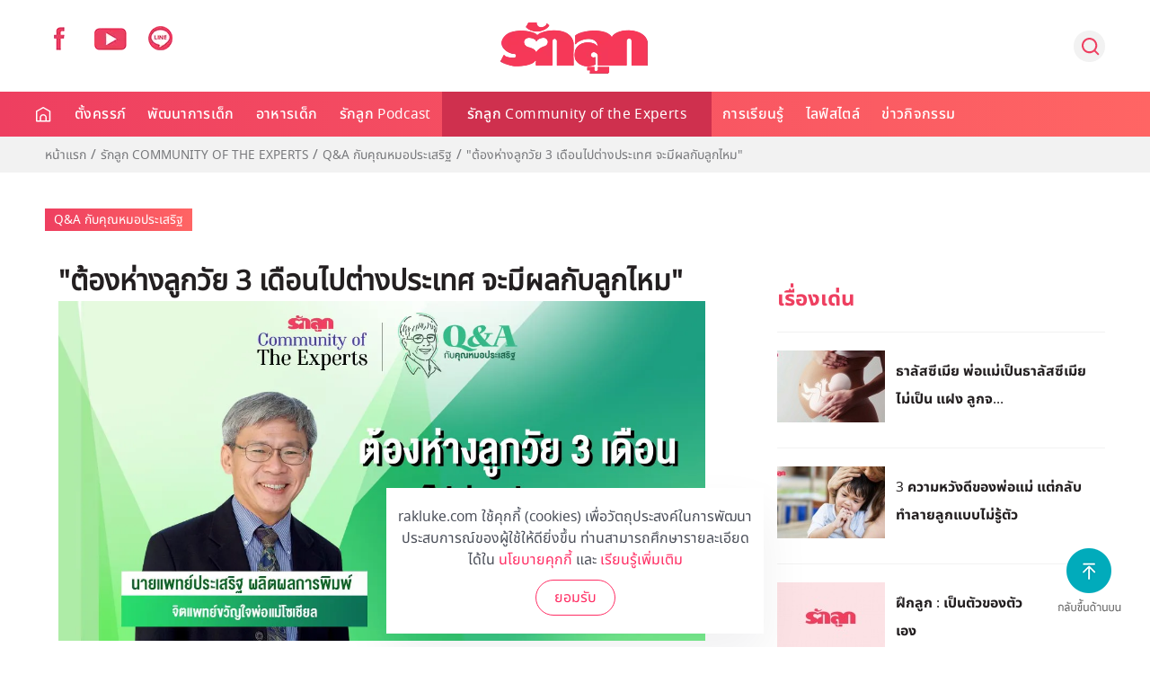

--- FILE ---
content_type: text/html; charset=utf-8
request_url: https://www.rakluke.com/community-of-the-experts/ef-with-dr-prasert/item/trust2-family-attachment2.html
body_size: 21635
content:
<!DOCTYPE html>
<html lang="th-th" dir="ltr" vocab="http://schema.org/">
    <head>
        <meta http-equiv="X-UA-Compatible" content="IE=edge">
        <meta name="viewport" content="width=device-width, initial-scale=1">
        <link rel="shortcut icon" href="/images/template/fav96x96.webp">
        <link rel="apple-touch-icon-precomposed" href="/images/template/180x180.webp">
        <meta charset="utf-8" />
	<base href="https://www.rakluke.com/community-of-the-experts/ef-with-dr-prasert/item/trust2-family-attachment2.html" />
	<meta name="keywords" content="นายแพทย์ประเสริฐ ผลิตผลการพิมพ์, EF, เลี้ยงลูกให้มี EF, อยากให้ลูกมี EF, วิธีสร้าง EF, รักลูก Community of The Expert, Q&amp;A ถามตอบกับคุณหมอประเสริฐ" />
	<meta name="author" content="Colorpack Dev2" />
	<meta name="description" content="การจากลูกไปตั้งแต่ยังเล็ก ถ้าเลี่ยงได้เลี่ยงดีกว่าเพราะมีผลเสียมากกว่าผลดี" />
	<title>&quot;ต้องห่างลูกวัย 3 เดือนไปต่างประเทศ จะมีผลกับลูกไหม&quot;</title>
	<link href="https://www.rakluke.com/community-of-the-experts/ef-with-dr-prasert/item/trust2-family-attachment2.html" rel="canonical" />
	<link href="/components/com_flexicontent/librairies/jquery/css/ui-lightness/jquery-ui-1.9.2.css" rel="stylesheet" />
	<link href="/components/com_flexicontent/assets/css/flexicontent.css?391231709c3ac770efd38d078576ff32" rel="stylesheet" />
	<link href="/media/plg_content_osembed/css/osembed.css?637e04f2396ca85e7777a5a7d3b39f03" rel="stylesheet" />
	<link href="/components/com_flexicontent/librairies/bootstrap-toggle/css/bootstrap2-toggle.min.css" rel="stylesheet" />
	<link href="/components/com_flexicontent/assets/css/fcvote.css?391231709c3ac770efd38d078576ff32" rel="stylesheet" />
	<link href="/modules/mod_flexicontent/tmpl/newsupdate/newsupdate.css?391231709c3ac770efd38d078576ff32" rel="stylesheet" />
	<link href="/modules/mod_flexicontent/tmpl_common/module.css?391231709c3ac770efd38d078576ff32" rel="stylesheet" />
	<link href="https://www.rakluke.com/modules/mod_ijoomla_adagency_zone/tmpl/mod_ijoomlazone.css" rel="stylesheet" />
	<link href="https://www.rakluke.com/modules/mod_ijoomla_adagency_zone/tmpl/font-awesome.min.css" rel="stylesheet" />
	<link href="/modules/mod_flexicontent/tmpl/news/news.css?391231709c3ac770efd38d078576ff32" rel="stylesheet" />
	<link href="/components/com_flexicontent/templates/default-item/css/item.css" rel="stylesheet" />
	<link href="/components/com_flexicontent/assets/css/tabber.css?391231709c3ac770efd38d078576ff32" rel="stylesheet" />
	<link href="/plugins/system/jce/css/content.css?4da80e45d8d4a0fa07b64b3978555cf2" rel="stylesheet" />
	<link href="//fonts.googleapis.com/css?family=Open+Sans:400,600,700" rel="stylesheet" />
	<link href="/plugins/system/ampz/ampz/css/ampz.min.css" rel="stylesheet" />
	<link href="https://cdn.jsdelivr.net/npm/flatpickr/dist/flatpickr.min.css" rel="stylesheet" />
	<link href="https://npmcdn.com/flatpickr/dist/themes/material_red.css" rel="stylesheet" />
	<link href="/media/mod_subscriber/css/form.css" rel="stylesheet" />
	<link href="/modules/mod_flexiadvsearch/tmpl_common/module.css?391231709c3ac770efd38d078576ff32" rel="stylesheet" />
	<link href="/components/com_flexicontent/assets/css/flexi_filters.css?391231709c3ac770efd38d078576ff32" rel="stylesheet" />
	<link href="/templates/yootheme_rakluke/css/theme.9.css?v=1754452296" rel="stylesheet" id="theme-style-css" />
	<link href="/templates/yootheme_rakluke/css/custom.css?v=1.22.7" rel="stylesheet" id="theme-custom-css" />
	<link href="/media/widgetkit/wk-styles-7bd23671.css" rel="stylesheet" id="wk-styles-css" />
	<style>

			/* This is via voting field parameter, please edit field configuration to override them */
			.voting-row div.fcvote.fcvote-box-main {
				line-height:24px!important;
			}
			.voting-row div.fcvote.fcvote-box-main > ul.fcvote_list {
				height:24px!important;
				width:120px!important;
			}
			.voting-row div.fcvote.fcvote-box-main > ul.fcvote_list > li.voting-links a,
			.voting-row div.fcvote.fcvote-box-main > ul.fcvote_list > li.current-rating {
				height:24px!important;
				line-height:24px!important;
			}
			.voting-row div.fcvote.fcvote-box-main > ul.fcvote_list,
			.voting-row div.fcvote.fcvote-box-main > ul.fcvote_list > li.voting-links a:hover,
			.voting-row div.fcvote.fcvote-box-main > ul.fcvote_list > li.current-rating {
				background-image:url(/components/com_flexicontent/assets/images/star-medium.webp)!important;
			}
			
			/* This is via voting field parameter, please edit field configuration to override them */
			.voting-row div.fcvote > ul.fcvote_list {
				height:24px!important;
				width:120px!important;
			}
			.voting-row div.fcvote > ul.fcvote_list > li.voting-links a,
			.voting-row div.fcvote > ul.fcvote_list > li.current-rating {
				height:24px!important;
				line-height:24px!important;
			}
			.voting-row div.fcvote > ul.fcvote_list,
			.voting-row div.fcvote > ul.fcvote_list > li.voting-links a:hover,
			.voting-row div.fcvote > ul.fcvote_list > li.current-rating {
				background-image:url(/components/com_flexicontent/assets/images/star-medium.webp)!important;
			}
			.voting-row div.fcvote ul.fcvote_list > .voting-links a.star1 { width: 20%!important; z-index: 6; }
.voting-row div.fcvote ul.fcvote_list > .voting-links a.star2 { width: 40%!important; z-index: 5; }
.voting-row div.fcvote ul.fcvote_list > .voting-links a.star3 { width: 60%!important; z-index: 4; }
.voting-row div.fcvote ul.fcvote_list > .voting-links a.star4 { width: 80%!important; z-index: 3; }
.voting-row div.fcvote ul.fcvote_list > .voting-links a.star5 { width: 100%!important; z-index: 2; }

	#mod_fcitems_box_featured_157 {
	}
	#mod_fcitems_box_featured_157 div.mod_flexicontent_standard_wrapper {
	}
	#mod_fcitems_box_featured_157 div.mod_flexicontent_standard_wrapper_innerbox {
		
	}
	#mod_fcitems_box_standard_157 {
	}
	#mod_fcitems_box_standard_157 div.mod_flexicontent_standard_wrapper {
	}
	#mod_fcitems_box_standard_157 div.mod_flexicontent_standard_wrapper_innerbox {
		
	}
	#mod_fcitems_box_featured_278 {
	}
	#mod_fcitems_box_featured_278 div.mod_flexicontent_standard_wrapper {
	}
	#mod_fcitems_box_featured_278 div.mod_flexicontent_standard_wrapper_innerbox {
		
	}
	#mod_fcitems_box_standard_278 {
	}
	#mod_fcitems_box_standard_278 div.mod_flexicontent_standard_wrapper {
	}
	#mod_fcitems_box_standard_278 div.mod_flexicontent_standard_wrapper_innerbox {
		
	}#load-btns-inline_sc_1{
			font-family: 'Open Sans', helvetica, arial, sans-serif;

		}
        #ampz_inline_mobile { background-color: #ffffff }
        @media (min-width: 600px) {
            #ampz_inline_mobile {
                display: none!important;
            }
        }
        @media (max-width: 600px) {
            #ampz_inline_mobile {
                display: block!important;
            }
        }.mfp-content{
			font-family: 'Open Sans', helvetica, arial, sans-serif;

		}.mfp-content ul li a {
                border-radius: 5px;
                -moz-border-radius: 5px;
                -webkit-border-radius: 5px;

            }
.grecaptcha-badge { visibility: hidden; }

	</style>
	<script type="application/json" class="joomla-script-options new">{"csrf.token":"db1aea49a8cafbceab5744a9072907ce","system.paths":{"root":"","base":""},"joomla.jtext":{"FLEXI_FORM_IS_BEING_SUBMITTED":"Form is being submitted ...","FLEXI_APPLYING_FILTERING":"Applying Filtering","FLEXI_TYPE_TO_LIST":"... type to list","FLEXI_TYPE_TO_FILTER":" ... type to filter","FLEXI_UPDATING_CONTENTS":"Updating contents ...","FLEXI_NOT_AN_IMAGE_FILE":"FLEXI_NOT_AN_IMAGE_FILE","FLEXI_LOADING_IMAGES":"FLEXI_LOADING_IMAGES","FLEXI_THUMBNAILS":"FLEXI_THUMBNAILS","FLEXI_NO_ITEMS_SELECTED":"FLEXI_NO_ITEMS_SELECTED","FLEXI_ARE_YOU_SURE":"FLEXI_ARE_YOU_SURE","FLEXI_YOUR_BROWSER_DOES_NOT_SUPPORT_AJAX":"Your browser does not support Ajax","FLEXI_LOADING":"loading","FLEXI_ADDED_TO_YOUR_FAVOURITES":"Added to your favourites","FLEXI_YOU_NEED_TO_LOGIN":"You need to login to favour this item. It will be added to your personal Favourites list.","FLEXI_REMOVED_FROM_YOUR_FAVOURITES":"Removed from your favourites","FLEXI_USERS":"users","FLEXI_FAVOURE":"Add to favourites","FLEXI_REMOVE_FAVOURITE":"Remove from your favourites","FLEXI_FAVS_YOU_HAVE_SUBSCRIBED":"You have subscribed","FLEXI_FAVS_CLICK_TO_SUBSCRIBE":"Click to subscribe","FLEXI_TOTAL":"Total"}}</script>
	<script src="/media/system/js/core.js?4da80e45d8d4a0fa07b64b3978555cf2"></script>
	<script src="/media/jui/js/jquery.min.js?4da80e45d8d4a0fa07b64b3978555cf2"></script>
	<script src="/media/jui/js/jquery-noconflict.js?4da80e45d8d4a0fa07b64b3978555cf2"></script>
	<script src="/media/jui/js/jquery-migrate.min.js?4da80e45d8d4a0fa07b64b3978555cf2"></script>
	<script src="/media/jui/js/jquery.ui.core.min.js?4da80e45d8d4a0fa07b64b3978555cf2"></script>
	<script src="/media/jui/js/jquery.ui.sortable.min.js?4da80e45d8d4a0fa07b64b3978555cf2"></script>
	<script src="/components/com_flexicontent/librairies/jquery/js/jquery-ui/jquery.ui.dialog.min.js"></script>
	<script src="/components/com_flexicontent/librairies/jquery/js/jquery-ui/jquery.ui.menu.min.js"></script>
	<script src="/components/com_flexicontent/librairies/jquery/js/jquery-ui/jquery.ui.autocomplete.min.js"></script>
	<script src="/components/com_flexicontent/librairies/jquery/js/jquery-ui/jquery.ui.progressbar.min.js"></script>
	<script src="/media/plg_content_osembed/js/osembed.min.js?637e04f2396ca85e7777a5a7d3b39f03"></script>
	<script src="/components/com_flexicontent/assets/js/tmpl-common.js?391231709c3ac770efd38d078576ff32"></script>
	<script src="/components/com_flexicontent/assets/js/jquery-easing.js?391231709c3ac770efd38d078576ff32"></script>
	
	
	
	<script src="/components/com_flexicontent/assets/js/flexi-lib.js?391231709c3ac770efd38d078576ff32"></script>
	<script src="/components/com_flexicontent/librairies/bootstrap-toggle/js/bootstrap2-toggle.min.js"></script>
	<script src="/components/com_flexicontent/assets/js/fcfav.js?391231709c3ac770efd38d078576ff32"></script>
	<script src="/components/com_flexicontent/assets/js/fcvote.js?391231709c3ac770efd38d078576ff32"></script>
	<script src="/media/jui/js/bootstrap.min.js?4da80e45d8d4a0fa07b64b3978555cf2"></script>
	<script src="https://www.rakluke.com/modules/mod_ijoomla_adagency_zone/includes/helper.js"></script>
	<script src="https://www.rakluke.com/components/com_adagency/includes/js/domready.js"></script>
	<script src="https://www.rakluke.com/modules/mod_ijoomla_adagency_zone/tmpl/jquery.iframetracker.js"></script>
	<script src="/components/com_flexicontent/librairies/masonry/masonry.pkgd.min.js"></script>
	<script src="/components/com_flexicontent/librairies/imagesLoaded/imagesloaded.pkgd.min.js"></script>
	<script src="/components/com_flexicontent/assets/js/tabber-minimized.js?391231709c3ac770efd38d078576ff32"></script>
	<script src="/plugins/system/ampz/ampz/js/ampz.min.js"></script>
	<script src="https://cdn.jsdelivr.net/npm/flatpickr"></script>
	<script src="https://npmcdn.com/flatpickr/dist/l10n/th.js"></script>
	<script src="https://www.google.com/recaptcha/api.js?render=6LeZbakZAAAAADCV_wqE5AAwiAe8KatRBEf_hmHa"></script>
	<script src="/templates/yootheme/cache/scripts-aed28abc.js?v=1.22.7"></script>
	<script src="/templates/yootheme/vendor/yootheme/theme-cookie/app/cookie.min.js?v=1.22.7" defer></script>
	<script src="/media/widgetkit/uikit2-1da63884.js"></script>
	<script src="/media/widgetkit/wk-scripts-12c56fbf.js"></script>
	<script>

				function cc_ads_insert_1() {
					jQuery(function() {
						jQuery('#mod_fcitems_box_standard_91, #mod_fcitems_box_standard_177').each(function() {
							var _this = this;
							jQuery.get('index.php?option=com_adagency&controller=adagencyAds&task=remote_ad&tmpl=component&format=raw&zid=203', function(response) {
								var $ad = jQuery(response).find('a');
								var $eq = jQuery(_this).find('.mod_flexicontent_standard_wrapper').eq(2);
								
								if(!$ad.length)
									return false;
								
								if(_this.id == 'mod_fcitems_box_standard_91') {
									$ad.find('img').attr('style', 'width: 100%;');
								}
								
								var item = '<div class="mod_flexicontent_standard_wrapper odd cols_3 ccadsinsert" style="' + ((_this.id == 'mod_fcitems_box_standard_177') ? 'height: 100% !important;' : '') + '">' +
												'<div class="mod_flexicontent_standard_wrapper_innerbox">' +					
													'<div class="image_standard fc_stretch ' + ((_this.id == 'mod_fcitems_box_standard_177') ? '' : 'fc_clear') + '" ' + (_this.id == 'mod_fcitems_box_standard_177' ? 'style="text-align: center;"' : '') + '>' +
														$ad[0].outerHTML + 
													'</div>' +
													'<div class="content_standard ">' +
														'<div class="fcitem_title_box">' +
															'<span class="fcitem_title">' +
															'</span>' +
														'</div>' +
														'<div class="clearfix"></div> ' +
													'</div>' +
												'</div>' +
											'</div>';
								
								jQuery(item).insertBefore($eq);
								
								var container = document.querySelector('div#' + _this.id);
								var msnry;
								if (container) {
									imagesLoaded( container, function() {
										if(typeof(Masonry) !== 'undefined')
											msnry = new Masonry( container );
									});
								}
							});
						});
					});						
				}	
				function cc_ads_insert_2() {
					jQuery(function() {
						jQuery('#mod_fcitems_box_standard_91, #mod_fcitems_box_standard_177').each(function() {
							var _this = this;
							jQuery.get('index.php?option=com_adagency&controller=adagencyAds&task=remote_ad&tmpl=component&format=raw&zid=204', function(response) {
								var $ad = jQuery(response).find('a');
								var $eq = jQuery(_this).find('.mod_flexicontent_standard_wrapper').eq(8);
								
								if(!$ad.length)
									return false;
								
								if(_this.id == 'mod_fcitems_box_standard_91') {
									$ad.find('img').attr('style', 'width: 100%;');
								}
								
								var item = '<div class="mod_flexicontent_standard_wrapper odd cols_3 ccadsinsert" style="' + ((_this.id == 'mod_fcitems_box_standard_177') ? 'height: 100% !important;' : '') + '">' +
												'<div class="mod_flexicontent_standard_wrapper_innerbox">' +					
													'<div class="image_standard fc_stretch ' + ((_this.id == 'mod_fcitems_box_standard_177') ? '' : 'fc_clear') + '" ' + (_this.id == 'mod_fcitems_box_standard_177' ? 'style="text-align: center;"' : '') + '>' +
														$ad[0].outerHTML + 
													'</div>' +
													'<div class="content_standard ">' +
														'<div class="fcitem_title_box">' +
															'<span class="fcitem_title">' +
															'</span>' +
														'</div>' +
														'<div class="clearfix"></div> ' +
													'</div>' +
												'</div>' +
											'</div>';
								
								jQuery(item).insertBefore($eq);
								
								var container = document.querySelector('div#' + _this.id);
								var msnry;
								if (container) {
									imagesLoaded( container, function() {
										if(typeof(Masonry) !== 'undefined')
											msnry = new Masonry( container );
									});
								}
							});
						});
					});					
				}
				function cc_ads_insert_4() {
					jQuery(function() {
						if(jQuery('#flexicontent.fccategory').length) {
							jQuery.get('index.php?option=com_adagency&controller=adagencyAds&task=remote_ad&tmpl=component&format=raw&zid=', function(response) {
								var $ad = jQuery(response).find('a');
								var $eq = jQuery('.fc_bloglist_item').eq();
								
								if(!$ad.length)
									return false;
								
								$ad.find('img').attr('style', 'width: 100%;');
								
								var item = '<li class="fc_bloglist_item ccadsinsert">' +
												'<div class="lineinfo image_descr">' +
													'<div>' +
														$ad[0].outerHTML + 
													'</div>' +
												'</div>' +
											'</li>';
								
								jQuery(item).insertBefore($eq);
							});
						}        
					});					
				}
					function cc_ads_insert_mapping() {
						var mapping = [["8","221"],["9","221"],["10","221"],["11","221"],["12","221"],["13","221"],["14","221"],["15","225"],["16","225"],["17","225"],["18","225"],["19","229"],["20","229"],["21","229"],["22","229"],["23","233"],["26","237"],["27","241"],["28","241"],["29","241"],["50","241"],["30","245"],["31","245"],["32","245"],["33","245"],["34","245"],["35","249"],["36","249"],["37","249"]];
						jQuery(function() {
							for(var i in mapping) {
								var catid = mapping[i][0],
									zoneid = mapping[i][1],
									index = 3;
									
								if(jQuery('#flexicontent.fccategory.fccat' + catid).length) {
									jQuery.get('index.php?option=com_adagency&controller=adagencyAds&task=remote_ad&tmpl=component&format=raw&zid=' + zoneid, function(response) {
										var $ad = jQuery(response).find('a');
										var $eq = jQuery('.fc_bloglist_item').eq(index);
										
										if(!$ad.length)
											return false;
										
										$ad.find('img').attr('style', 'width: 100%;');
										
										var item = '<li class="fc_bloglist_item ccadsinsert">' +
														'<div class="lineinfo image_descr">' +
															'<div>' +
																$ad[0].outerHTML + 
															'</div>' +
														'</div>' +
													'</li>';
										
										jQuery(item).insertBefore($eq);
									});
								}
							}
						});
					}
				
        jQuery(function() {
			cc_ads_insert_1();
        });
                
		jQuery(function() {
			setTimeout(cc_ads_insert_2, 500);
        });
                
		jQuery(function() {
			cc_ads_insert_mapping();     
		});
                
				var jbase_url_fc = "https:\/\/www.rakluke.com\/";
				var jroot_url_fc = "https:\/\/www.rakluke.com\/";
				var jclient_path_fc = "";
			
					var fc_sef_lang = 'th';
					var fc_root_uri = '';
					var fc_base_uri = '';
					var FC_URL_VARS = [];

					// To be removed ... in v3.3.x
					var _FC_GET = {"view":"item","option":"com_flexicontent"};
				
					jQuery(document).ready(function(){
						jQuery('input.fc_checkboxtoggle').bootstrapToggle();
					});
				jQuery(function($){ initTooltips(); $("body").on("subform-row-add", initTooltips); function initTooltips (event, container) { container = container || document;$(container).find(".hasTooltip").tooltip({"html": true,"container": "body"});} });
			jQuery(document).ready(function() {
				var mod_flexicontent_news157_loading = false;

				jQuery('#mod_flexicontent_news157 .newsupdate-loadmore-btn').on('click', function(e) {
					if(mod_flexicontent_news157_loading)
						return false;
					
					var _this = this;
					var count = 9,
						skip = 4,
						page = jQuery(this).data('page'),
						next_page = page + 1,
						offset = (page == 1) ? skip : skip + ((page - 1) * count),
						loading_text = jQuery(this).data('loading'),
						button_text = jQuery(this).data('title');
						
					mod_flexicontent_news157_loading = true;
					jQuery(this).text(loading_text);
						
					jQuery.ajax({
						method: 'get',
						url: 'index.php?option=com_ajax&ignoreMessages&module=flexicontent&method=loadMore&mid=157&format=raw',
						success: function(response) {
							mod_flexicontent_news157_loading = false;
							jQuery(_this).text(button_text);
							
							var items = jQuery(response).find('.mod_flexicontent_standard_wrapper'); 
							
							if((items.length / count) < 2)
							{
								jQuery('#mod_fcitems_box_standard_157').html(jQuery(response).find('#mod_fcitems_box_standard_157').html());
								jQuery(_this).hide();
							}
							else
							{
								for(var i = offset; i < offset + count; i++) {
									jQuery('#mod_fcitems_box_standard_157').append(items[i]);
								}
							}
							
							var container = document.querySelector('div#mod_fcitems_box_standard_157');
							var msnry;
							// initialize Masonry after all images have loaded
							if (container) {
								imagesLoaded( container, function() {
									msnry = new Masonry( container );
								});
							}
							
							if(next_page * count >= 120)
								jQuery(_this).hide();
							
							jQuery(_this).data('page', next_page);
							
							jQuery('#mod_fcitems_box_standard_157 img[src*=field_24]').each(function() {
								jQuery(this).parent().addClass('video-icon');
							});
						},
						error: function() {
							mod_flexicontent_news157_loading = false;
							jQuery(_this).text(button_text);
						}
					});
				});
			});
		
		jQuery(document).ready(function(){
			var container = document.querySelector('div#mod_fcitems_box_featured_278');
			var msnry;
			// initialize Masonry after all images have loaded
			if (container) {
				imagesLoaded( container, function() {
					msnry = new Masonry( container );
				});
			}
		});
		 document.write('<style type="text/css">.fctabber{display:none;}<\/style>'); 
		var fc_validateOnSubmitForm = 1;
	var ampzSettings = {"ampzCounts":"","ampzNetworks":["facebook","twitter","line"],"ampzEntranceDelay":"1.5s","ampzEntranceDelayMobile":"1.5s","ampzMobileOnlyButtons":"","ampzMobileWidth":"600","ampzFlyinEntranceEffect":"ampz_flyin_right bounceInUp","ampzThresholdTotalShares":"0","ampzBaseUrl":"https:\/\/www.rakluke.com\/","ampzShareUrl":"https%3A%2F%2Fwww.rakluke.com%2Fcommunity-of-the-experts%2Fef-with-dr-prasert%2Fitem%2Ftrust2-family-attachment2.html","ampzOpenInNewTab":"","ampzFbAT":"0","ampzCacheLifetime":"3600","ampzCachedCounts":"","ampzFlyInTriggerBottom":"","ampzFlyInTriggerTime":"","ampzFlyInTriggerTimeSeconds":"10000","ampzActiveComponent":"com_flexicontent","ampzFlyInDisplayMobile":"","ampzInlineDisplayMobile":"","ampzInlineDisableExpandOnHover":"","ampzSidebarDisplayMobile":"","ampzFlyInCookieType":"never","ampzFlyInCookieDuration":"5","ampzSideBarVisibility":"inline","ampzMobileVisibility":"inline","ampzSideBarStartClosed":""};
	jQuery(document).ready(function() {
		jQuery('#tm-mobile .uk-nav-default ul.uk-nav-sub').hide();
		jQuery('#tm-mobile .uk-nav-default > li.uk-parent').not('.js-accordion').addClass('js-accordion');
		jQuery('#tm-mobile .uk-nav-default > li.uk-parent.js-accordion').on('click', function(e) {
			e.preventDefault();
			var _this = this;
			var $items = jQuery(_this).find('ul.uk-nav-sub li a');
			var $ul = jQuery('<ul></ul>').addClass('uk-nav uk-nav-default uk-nav-parent-icon');
			
			var $headdrop = jQuery('<li class="js-accordion"></li>')
				.html('<a class="headback" tabindex="0"><span class="uk-margin-small-right uk-icon"  uk-icon="icon: chevron-left; ratio: 1.5" ></span> ' + $items.first().text() + '</a>')
				.on('click', function() {
					jQuery('#tm-mobile .uk-panel#module-0').show();
					jQuery('#tm-mobile .uk-panel#module-x').remove();
				});

			$ul.append($headdrop);
			
			$ul.append('<li class="js-accordion"><a href="' + $items.first().attr('href') + '">ดูทั้งหมด</a></li>');
			
			$items.not('.headdrop').each(function() {
				var $item = jQuery(this);
				var $li = jQuery('<li class="js-accordion"></li>');
				$li.on('click', function() {
					location.href = $item.attr('href');
				});
				$li.append(jQuery('<a tabindex="0">' + $item.text() + '</a>'));
				$ul.append($li);
			});
			
			jQuery('#tm-mobile .uk-panel#module-0').hide();
			jQuery('#tm-mobile .uk-first-column').append(jQuery('<div class="uk-panel" id="module-x"></div>').append($ul));
			jQuery(document).scrollTop(0);
			
			return false;
		});
	});

	var subscriber_status = 1;
	document.addEventListener("DOMContentLoaded", function(event) {
		var subscriber_email = document.getElementById('subscriber_email');
		var subscriber_due_date = document.getElementById('subscriber_due_date');
		var subscriber_birth_date = document.getElementById('subscriber_birth_date');
		
		document.getElementsByName('subscriber_status').forEach((x) => {
			x.addEventListener('change', function() {
				if(this.value == 1) {
					subscriber_due_date.style.display = 'none';
					subscriber_birth_date.style.display = 'none';
				} else if(this.value == 2) {
					subscriber_due_date.style.display = 'block';
					subscriber_birth_date.style.display = 'none';
				} else {
					subscriber_due_date.style.display = 'none';
					subscriber_birth_date.style.display = 'block';
				}
				
				subscriber_status = this.value;
			});
		});
		
		flatpickr("#subscriber_due_date", {locale: 'th'});
		flatpickr("#subscriber_birth_date", {locale: 'th'});
	});
	
	function subscriber_validate() {
		if(!subscriber_email.value) {
			alert('กรุณาระบุอีเมล์ของคุณ');
			subscriber_email.focus();
			return false;
		}
		
		const re = /^(([^<>()\[\]\.,;:\s@"]+(\.[^<>()\[\]\.,;:\s@"]+)*)|(".+"))@((\[[0-9]{1,3}\.[0-9]{1,3}\.[0-9]{1,3}\.[0-9]{1,3}\])|(([a-zA-Z\-0-9]+\.)+[a-zA-Z]{2,}))$/;
		if(!re.test(String(subscriber_email.value).toLowerCase())) {
			alert('ระบุอีเมล์ไม่ถูกต้อง');
			subscriber_email.focus();
			return false;
		}
		
		if(subscriber_status == 2 && !subscriber_due_date.value) {
			alert('กรุณาระบุกำหนดการคลอดของคุณ');
			subscriber_due_date.focus();
			return false;
		} 
		
		if(subscriber_status == 3 && !subscriber_birth_date.value) {
			alert('กรุณาระบุวันเกิดลูก');
			subscriber_birth_date.focus();
			return false;
		}
		
		return true;
	}

	jQuery(document).ready(function() {
		jQuery('#module_98 #subscriber_form').submit(function(event) {
			event.preventDefault();
			
			if(subscriber_validate()) {
				grecaptcha.ready(function() {
					grecaptcha.execute('6LeZbakZAAAAADCV_wqE5AAwiAe8KatRBEf_hmHa', {action: 'subscribe_newsletter'}).then(function(token) {
						jQuery('#module_98 #subscriber_form').prepend('<input type="hidden" name="token" value="' + token + '">');
						jQuery('#module_98 #subscriber_form').prepend('<input type="hidden" name="action" value="subscribe_newsletter">');
						jQuery('#module_98 #subscriber_form').unbind('submit').submit();
					});
				});	
			}
		});
	});

		jQuery(document).ready(function() {
			jQuery("#default_form_94 input:not(.fc_autosubmit_exclude):not(.select2-input), #default_form_94 select:not(.fc_autosubmit_exclude)").on("change", function() {
				var form=document.getElementById("default_form_94");
				adminFormPrepare(form, 1);
			});
		});
	
		jQuery(document).ready(function() {
			jQuery("#default_form_215 input:not(.fc_autosubmit_exclude):not(.select2-input), #default_form_215 select:not(.fc_autosubmit_exclude)").on("change", function() {
				var form=document.getElementById("default_form_215");
				adminFormPrepare(form, 1);
			});
		});
	document.addEventListener('DOMContentLoaded', function() {
Array.prototype.slice.call(document.querySelectorAll('a span[id^="cloak"]')).forEach(function(span) {
    span.innerText = span.textContent;
});
});
	</script>
	
	<meta property="og:description" content="การจากลูกไปตั้งแต่ยังเล็ก ถ้าเลี่ยงได้เลี่ยงดีกว่าเพราะมีผลเสียมากกว่าผลดี" />
	<meta property="og:title" content="&quot;ต้องห่างลูกวัย 3 เดือนไปต่างประเทศ จะมีผลกับลูกไหม&quot;" />
	<script>
  UIkit.util.ready(function () {
	UIkit.sticky('.tm-header', {media: 768, showOnUp: false, animation: 'uk-animation-slide-top', clsActive: 'uk-navbar-sticky'});
	UIkit.sticky('.tm-toolbar', {media: 768, showOnUp: false, animation: 'uk-animation-slide-top', clsActive: 'uk-navbar-sticky'});
 
  });
  </script>
<script>
UIkit.util.ready(function () {
    UIkit.scrollspy('#sticky-to-top', { cls: 'sticky-to-top', repeat: true });
});

function stickyToTop() {
      var doc = document.documentElement;
      var top = (window.pageYOffset || doc.scrollTop)  - (doc.clientTop || 0);
      var stickyEl = document.getElementById('sticky-to-top');

      if (top > 500) {
          stickyEl.classList.add('sticky-to-top');
      } else {
          stickyEl.classList.remove('sticky-to-top');
      }

  }

  document.addEventListener('DOMContentLoaded', function() {
      stickyToTop();
  });

  window.addEventListener('scroll', function() {
      stickyToTop();
  });
  </script>
	<!-- BOF Socialmeta plugin for Joomla! https://github.com/vistamedia/socialmeta -->
	<!-- Google structured data -->
	<script type="application/ld+json">{"@context":"http:\/\/schema.org\/","@type":"Article","image":{"@type":"ImageObject","url":"https:\/\/www.rakluke.com\/images\/2020\/expert-ef-with-drprasert\/2762.jpg","width":1200,"height":630,"fileFormat":"image\/jpeg"},"mainEntityOfPage":"https:\/\/www.rakluke.com\/community-of-the-experts\/ef-with-dr-prasert\/item\/trust2-family-attachment2.html","inLanguage":"th-TH","author":{"@type":"Person","name":"Colorpack Dev2"},"articleSection":"Q&A \u0e01\u0e31\u0e1a\u0e04\u0e38\u0e13\u0e2b\u0e21\u0e2d\u0e1b\u0e23\u0e30\u0e40\u0e2a\u0e23\u0e34\u0e10","dateModified":"2020-11-06T07:40:46+0700","datePublished":"2020-03-21T13:39:48+0700","keywords":"trust,\u0e08\u0e34\u0e15\u0e27\u0e34\u0e17\u0e22\u0e32\u0e1e\u0e31\u0e12\u0e19\u0e32\u0e01\u0e32\u0e23\u0e40\u0e14\u0e47\u0e01","headline":"\u0e15\u0e49\u0e2d\u0e07\u0e2b\u0e48\u0e32\u0e07\u0e25\u0e39\u0e01\u0e27\u0e31\u0e22 3 \u0e40\u0e14\u0e37\u0e2d\u0e19\u0e44\u0e1b\u0e15\u0e48\u0e32\u0e07\u0e1b\u0e23\u0e30\u0e40\u0e17\u0e28 \u0e08\u0e30\u0e21\u0e35\u0e1c\u0e25\u0e01\u0e31\u0e1a\u0e25\u0e39\u0e01\u0e44\u0e2b\u0e21","name":"\u0e15\u0e49\u0e2d\u0e07\u0e2b\u0e48\u0e32\u0e07\u0e25\u0e39\u0e01\u0e27\u0e31\u0e22 3 \u0e40\u0e14\u0e37\u0e2d\u0e19\u0e44\u0e1b\u0e15\u0e48\u0e32\u0e07\u0e1b\u0e23\u0e30\u0e40\u0e17\u0e28 \u0e08\u0e30\u0e21\u0e35\u0e1c\u0e25\u0e01\u0e31\u0e1a\u0e25\u0e39\u0e01\u0e44\u0e2b\u0e21","description":"\u0e01\u0e32\u0e23\u0e08\u0e32\u0e01\u0e25\u0e39\u0e01\u0e44\u0e1b\u0e15\u0e31\u0e49\u0e07\u0e41\u0e15\u0e48\u0e22\u0e31\u0e07\u0e40\u0e25\u0e47\u0e01 \u0e16\u0e49\u0e32\u0e40\u0e25\u0e35\u0e48\u0e22\u0e07\u0e44\u0e14\u0e49\u0e40\u0e25\u0e35\u0e48\u0e22\u0e07\u0e14\u0e35\u0e01\u0e27\u0e48\u0e32\u0e40\u0e1e\u0e23\u0e32\u0e30\u0e21\u0e35\u0e1c\u0e25\u0e40\u0e2a\u0e35\u0e22\u0e21\u0e32\u0e01\u0e01\u0e27\u0e48\u0e32\u0e1c\u0e25\u0e14\u0e35"}</script>
	<!-- og common meta -->
	<meta property="og:site_name" content="รักลูก - ตั้งครรภ์ อายุครรภ์ ตั้งชื่อลูก พัฒนาการเด็ก เมนูอาหารเด็ก ของใช้เด็ก Rakluke " />
	<meta property="og:type" content="article" />
	<meta property="og:url" content="https://www.rakluke.com/community-of-the-experts/ef-with-dr-prasert/item/trust2-family-attachment2.html" />
	<meta property="og:locale" content="th_TH" />
	<meta property="og:updated_time" content="2020-11-06T07:40:46+0700" />
	<meta property="og:image" content="https://www.rakluke.com/images/2020/expert-ef-with-drprasert/2762.webp" />
	<meta name="twitter:image" content="https://www.rakluke.com/images/2020/expert-ef-with-drprasert/2762.webp" />
	<meta property="og:image:width" content="1200" />
	<meta property="og:image:height" content="630" />
	<meta property="og:image:type" content="image/jpeg" />
	<!-- og:article specific meta -->
	
	<meta property="article:publisher" content="https://www.facebook.com/raklukeclub" />
	<meta property="article:modified_time" content="2020-11-06T07:40:46+0700" />
	<meta property="article:published_time" content="2020-03-21T13:39:48+0700" />
	<meta property="article:section" content="Q&A กับคุณหมอประเสริฐ" />
	<meta property="article:tag" content="trust" />
	<meta property="article:tag" content="จิตวิทยาพัฒนาการเด็ก" />
	<!-- Facebook specific -->
	<!-- Twitter Specific -->
	<meta name="twitter:card" content="summary_large_image" />
	<meta name="twitter:title" content="&quot;ต้องห่างลูกวัย 3 เดือนไปต่างประเทศ จะมีผลกับลูกไหม&quot;" />
	<meta name="twitter:description" content="การจากลูกไปตั้งแต่ยังเล็ก ถ้าเลี่ยงได้เลี่ยงดีกว่าเพราะมีผลเสียมากกว่าผลดี" />
	<!-- EOF Socialmeta plugin for Joomla! https://github.com/vistamedia/socialmeta -->
	<script type="application/javascript" src="//anymind360.com/js/2191/ats.js"></script>
<!-- Global site tag (gtag.js) - Google Analytics -->
<script async src="https://www.googletagmanager.com/gtag/js?id=UA-59781188-1"></script>
<script>
  window.dataLayer = window.dataLayer || [];
  function gtag(){dataLayer.push(arguments);}
  gtag('js', new Date());

  gtag('config', 'UA-59781188-1');
</script>
<!-- Google Tag Manager -->
<script>(function(w,d,s,l,i){w[l]=w[l]||[];w[l].push({'gtm.start':
new Date().getTime(),event:'gtm.js'});var f=d.getElementsByTagName(s)[0],
j=d.createElement(s),dl=l!='dataLayer'?'&l='+l:'';j.async=true;j.src=
'https://www.googletagmanager.com/gtm.js?id='+i+dl;f.parentNode.insertBefore(j,f);
})(window,document,'script','dataLayer','GTM-NW4CHZD');</script>
<!-- End Google Tag Manager -->
<!-- Facebook Pixel Code -->
<script>
!function(f,b,e,v,n,t,s)
{if(f.fbq)return;n=f.fbq=function(){n.callMethod?
n.callMethod.apply(n,arguments):n.queue.push(arguments)};
if(!f._fbq)f._fbq=n;n.push=n;n.loaded=!0;n.version='2.0';
n.queue=[];t=b.createElement(e);t.async=!0;
t.src=v;s=b.getElementsByTagName(e)[0];
s.parentNode.insertBefore(t,s)}(window, document,'script',
'https://connect.facebook.net/en_US/fbevents.js');
fbq('init', '1004749669928164');
fbq('track', 'PageView');
</script>
<noscript><img height="1" width="1" style="display:none"
src="https://www.facebook.com/tr?id=1004749669928164&ev=PageView&noscript=1"
/></noscript>
<!-- End Facebook Pixel Code -->
<style>.AdAsia {display:inherit !important;max-width:max-content;max-height:max-content;width:100%;height:100%;margin:25px auto;} .AdA_Mid:before {content:'Advertisement';margin:0 auto 5px;text-align: center;display:block;font-size:small;color:#2f2f2f;letter-spacing:1px}</style>
<script data-ad-client="ca-pub-3252081900161553" async src="https://pagead2.googlesyndication.com/pagead/js/adsbygoogle.js"></script>
<style>
.btn-sticky-bottom,.sticky_bottom{background:#f2f2f2;text-align:center;left:0}.sticky_bottom{left:0;position:fixed;bottom:0;width:100%;max-width:1024px;z-index:999;padding:5px 0 0;box-sizing:border-box}.btn-sticky-bottom{position:absolute;top:-15px;padding:5px 10px 10px;border-radius:100%;z-index:888;left:50%;margin-left:-15px}.ads-sticky-bottom{position:relative;z-index:999;-webkit-transition:all .5s;-moz-transition:all .5s;-ms-transition:all .5s;-o-transition:all .5s;transition:all .5s;overflow:hidden;display:inline-block}
</style>
    <script>
var width=window.innerWidth||document.documentElement.clientWidth;function show_hide_ads(t){var e=t.parentNode.getElementsByClassName("ads-sticky-bottom")[0];"ads-sticky-bottom trans"==e.className?(e.style.height=e.getAttribute("data-height")+"px",setTimeout(function(){document.getElementsByClassName("ads-sticky-bottom")[0].className="ads-sticky-bottom"},500)):(e.className="ads-sticky-bottom trans",e.style.height="0px")}
    if (width<468) {
        document.write('<div class="sticky_bottom"><a href="#" rel="nofollow" onclick="show_hide_ads(this)" class="btn-sticky-bottom"><img src="https://lh3.googleusercontent.com/-0YrvmNnIW9g/W1fvnbZdB6I/AAAAAAAAAFk/dRTc1G8IfrASefgbxpSrruc7GyKncN-7QCLcBGAs/h240/button_sticky.png"></a><div class="ads-sticky-bottom" style="height:auto;" data-height="50"><div style="width:320px;height:auto;background:#fff;">');

    document.write("<div id='div-gpt-ad-1598859817773-0' style='height:auto; width:320px;'>");
   
    googletag.cmd.push(function(){googletag.display("div-gpt-ad-1598859817773-0")})
    document.write("</div>");
   
    document.write("</div></div></div>");
    }
    </script>
     <!-- END_AdAsia_Anchor_Ad_Tag -->
<script src="https://cdn.pagesense.io/js/raklukeplus/9f90bee879da446aaa2145c13ff7a031.js"></script>
<script type="text/javascript">
    (function(c,l,a,r,i,t,y){
        c[a]=c[a]||function(){(c[a].q=c[a].q||[]).push(arguments)};
        t=l.createElement(r);t.async=1;t.src="https://www.clarity.ms/tag/"+i;
        y=l.getElementsByTagName(r)[0];y.parentNode.insertBefore(t,y);
    })(window, document, "clarity", "script", "oyv9tvqn48");
</script>

    
<!--[if lte IE 11]><script src="/media/system/js/polyfill.event.js?4da80e45d8d4a0fa07b64b3978555cf2"></script><![endif]-->
<!--[if lte IE 11]><script src="/media/system/js/polyfill.classlist.js?4da80e45d8d4a0fa07b64b3978555cf2"></script><![endif]-->
<!--[if lte IE 11]><script src="/media/system/js/polyfill.map.js?4da80e45d8d4a0fa07b64b3978555cf2"></script><![endif]-->
<!--[if IE 8]>
				<link href="/components/com_flexicontent/assets/css/ie8.css?391231709c3ac770efd38d078576ff32" rel="stylesheet" />
				<![endif]-->
</head>
    <body class="item-id-2762 item-catid-44 type-id-1 type-alias-article ">

        
        


        <div class="tm-page">

                        
<div class="tm-header-mobile uk-hidden@m">


    <div class="uk-navbar-container">
        <nav uk-navbar>

                        <div class="uk-navbar-left">

                
                                <a class="uk-navbar-toggle" href="#tm-mobile" uk-toggle="animation: true">
                    <div uk-navbar-toggle-icon></div>
                                    </a>
                
                
            </div>
            
                        <div class="uk-navbar-center">
                <a class="uk-navbar-item uk-logo" href="https://www.rakluke.com">
                    <img alt src="/templates/yootheme/cache/logo-mobile-e85d7ec6.webp" srcset="/templates/yootheme/cache/logo-mobile-e85d7ec6.webp 87w" sizes="(min-width: 87px) 87px" data-width="87" data-height="32">                </a>
            </div>
            
            <div class="uk-navbar-right">
                
<div class="uk-child-width-1-1" uk-grid>    <div>
<div class="uk-panel" id="module-215">

    
    
	<div class="mod_flexiadvsearch_wrapper mod_flexiadvsearch_wrap" id="mod_flexiadvsearch_default215">

<!--
	 <a class="search-toolbar" type="button" uk-toggle="target: #toggle-animation; animation: uk-animation-slide-right; queued: true"><img src="/images/template/Search.webp" alt="Search" /></a> 
-->


		<form class="mod_flexiadvsearch" name="default_form_215" id="default_form_215" action="/search.html" method="post" role="search">
			<div class="search">
				<input name="option" type="hidden" value="com_flexicontent" />
				<input name="view" type="hidden" value="search" />
 				<span class="fc_filter_html fc_text_search">
				
					<input type="text"
						data-txt_ac_lang="th-TH"
						id="mod_search_searchword-215" class="fc_text_filter fc_index_complete_simple fc_basic_complete "
						placeholder="" name="q"  size="20" maxlength="200" value="" aria-label="Search ..."  /><input type="submit" value="Go" style="position:absolute; left:-9999px;" onclick="this.form.q.focus();" />				</span>
			</div>

 
	</form>
	</div>


	
</div>
</div></div>
            </div>



            
        </nav>
    </div>

    
                <div class="uk-position-relative tm-header-mobile-slide">
        
        <div id="tm-mobile" class="uk-position-top" hidden>
            <div class="uk-background-default uk-padding">

                
<div class="uk-child-width-1-1" uk-grid>    <div>
<div class="uk-panel" id="module-0">

    
    
<ul class="uk-nav uk-nav-default">
    
	<li><a href="/"><img src="/images/template/Home.webp" alt="หน้าหลัก">หน้าหลัก</a></li>
	<li class="uk-parent"><a href="/pregnancy-all/pregnancy.html" class="threecol">ตั้งครรภ์</a>
	<ul class="uk-nav-sub">

		<li><a href="/pregnancy-all/pregnancy.html" class="headdrop">ตั้งครรภ์</a></li>
		<li><a href="/pregnancy-all/getting-pregnant.html"><img src="/images/template/menu/01/getting-pregnant.webp" alt="อยากมีลูก">อยากมีลูก</a></li>
		<li><a href="/pregnancy-all/pregnancy-health.html"><img src="/images/template/menu/01/pregnancy-health.webp" alt="สุขภาพครรภ์">สุขภาพครรภ์</a></li>
		<li><a href="/pregnancy-all/pregnancy-nutrition.html"><img src="/images/template/menu/01/pregnancy-nutrition.webp" alt="อาหารคนท้อง">อาหารคนท้อง</a></li>
		<li><a href="/pregnancy-all/birth.html"><img src="/images/template/menu/01/birth.webp" alt="การคลอดลูก">การคลอดลูก</a></li>
		<li><a href="/pregnancy-all/breastfeeding.html"><img src="/images/template/menu/01/breastfeeding.webp" alt="นมแม่">นมแม่</a></li>
		<li><a href="/pregnancy-all/baby-name.html"><img src="/images/template/menu/01/baby-name.webp" alt="ตั้งชื่อลูก">ตั้งชื่อลูก</a></li></ul></li>
	<li class="uk-parent"><a href="/child-development-all/child-development.html" class="threecol">พัฒนาการเด็ก</a>
	<ul class="uk-nav-sub">

		<li><a href="/child-development-all/child-development.html" class="headdrop">พัฒนาการเด็ก</a></li>
		<li><a href="/child-development-all/baby-development.html"><img src="/images/template/menu/02/baby-development.webp" alt="พัฒนาการเด็ก 0-1 ปี">พัฒนาการเด็ก 0-1 ปี</a></li>
		<li><a href="/child-development-all/toddler-development.html"><img src="/images/template/menu/02/toddler-development.webp" alt="พัฒนาการเด็ก 1-3 ปี">พัฒนาการเด็ก 1-3 ปี</a></li>
		<li><a href="/child-development-all/kid-development.html"><img src="/images/template/menu/02/kid-development.webp" alt="พัฒนาการเด็ก 3-6 ปี">พัฒนาการเด็ก 3-6 ปี</a></li></ul></li>
	<li class="uk-parent"><a href="/child-nutrition-all/child-nutrition.html">อาหารเด็ก</a>
	<ul class="uk-nav-sub">

		<li><a href="/child-nutrition-all/child-nutrition.html" class="headdrop">อาหารเด็ก</a></li>
		<li><a href="/child-nutrition-all/baby-nutrition.html"><img src="/images/template/menu/03/baby-nutrition.webp" alt="อาหารเด็ก 6 เดือน –1 ปี">อาหารเด็ก 6 เดือน –1 ปี</a></li>
		<li><a href="/child-nutrition-all/toddler-nutrition.html"><img src="/images/template/menu/03/toddler-nutrition.webp" alt="อาหารเด็ก 1-3 ปี">อาหารเด็ก 1-3 ปี</a></li>
		<li><a href="/child-nutrition-all/kid-nutrition.html"><img src="/images/template/menu/03/kid-nutrition.webp" alt="อาหารเด็ก 3-6 ปี">อาหารเด็ก 3-6 ปี</a></li></ul></li>
	<li class="uk-parent"><a href="/all-podcast/rakluke-podcast.html">รักลูก Podcast</a>
	<ul class="uk-nav-sub">

		<li><a href="/all-podcast/rakluke-podcast.html" class="headdrop">รักลูก Podcast</a></li>
		<li><a href="/all-podcast/the-expert-talk-podcast.html"><img src="/images/2021/expert-podcast/Fianl_Menu_Bar_Thumb_180x119_2.webp" alt="รักลูก The Expert PODCAST">รักลูก The Expert PODCAST</a></li>
		<li><a href="/all-podcast/mom-s-issue.html"><img src="/images/template/menu/04/Mom-Issue.webp" alt="Mom's Issue">Mom's Issue</a></li></ul></li>
	<li class="uk-active uk-parent"><a href="/community-of-the-experts.html">รักลูก Community of the Experts</a>
	<ul class="uk-nav-sub">

		<li><a href="/community-of-the-experts.html" class="headdrop">รักลูก Community of the Experts</a></li>
		<li><a href="/community-of-the-experts/pregnancy-must-know.html"><img src="/images/template/menu/05/program-logo/menu-logo20/MenuBar_pregnancy.webp" alt="แม่ท้องต้องรู้">แม่ท้องต้องรู้</a></li>
		<li><a href="/community-of-the-experts/baby-clinic.html"><img src="/images/template/menu/05/program-logo/menu-logo20/MenuBar_Baby.webp" alt="คลินิกเบบี้">คลินิกเบบี้</a></li>
		<li><a href="/community-of-the-experts/baby-name.html"><img src="/images/template/menu/05/program-logo/menu-logo20/MenuBar_Name.webp" alt="ตั้งชื่อลูก">ตั้งชื่อลูก</a></li>
		<li><a href="/community-of-the-experts/healthy-kid.html"><img src="/images/template/menu/05/program-logo/menu-logo20/MenuBar_HealthyKids.webp" alt="The Healthy Kid">The Healthy Kid</a></li>
		<li class="uk-active"><a href="/community-of-the-experts/ef-with-dr-prasert.html"><img src="/images/template/menu/05/program-logo/menu-logo20/MenuBar_DRPrasert.webp" alt="Q&amp;A กับคุณหมอประเสริฐ">Q&amp;A กับคุณหมอประเสริฐ</a></li>
		<li><a href="/community-of-the-experts/ef-activity.html"><img src="/images/template/menu/05/program-logo/menu-logo20/MenuBar_EF.webp" alt="Do ดี มี EF">Do ดี มี EF</a></li>
		<li><a href="/community-of-the-experts/special-child.html"><img src="/images/template/menu/05/program-logo/menu-logo20/MenuBar_SpecialKids.webp" alt="รักลูกเป็นพิเศษ">รักลูกเป็นพิเศษ</a></li>
		<li><a href="/community-of-the-experts/teeth-health.html"><img src="/images/template/menu/05/program-logo/menu-logo20/MenuBar_FUN.webp" alt="ฟัน Fun Story">ฟัน Fun Story</a></li></ul></li>
	<li class="uk-parent"><a href="/learning-all/learning.html">การเรียนรู้</a>
	<ul class="uk-nav-sub">

		<li><a href="/learning-all/school.html"><img src="/images/template/menu/06/school-review.webp" alt="แนะนำโรงเรียน">แนะนำโรงเรียน</a></li>
		<li><a href="/learning-all/education.html"><img src="/images/template/menu/06/education.webp" alt="สาระเรื่องเรียน">สาระเรื่องเรียน</a></li>
		<li><a href="/learning-all/learning.html" class="headdrop">การเรียนรู้</a></li>
		<li><a href="/learning-all/download.html"><img src="/images/template/menu/06/learning-sheet.webp" alt="ดาวน์โหลดฟรี ">ดาวน์โหลดฟรี </a></li></ul></li>
	<li class="uk-parent"><a href="/family-lifestyle-all/family-lifestyle.html">ไลฟ์สไตล์</a>
	<ul class="uk-nav-sub">

		<li><a href="/family-lifestyle-all/family-lifestyle.html" class="headdrop">ไลฟ์สไตล์</a></li>
		<li><a href="/family-lifestyle-all/family-product-review.html"><img src="/images/template/menu/07/family-product-review.webp" alt="รีวิวของใช้เด็กและครอบครัว">รีวิวของใช้เด็กและครอบครัว</a></li>
		<li><a href="/family-lifestyle-all/family-trip.html"><img src="/images/template/menu/07/family-trip.webp" alt="แหล่งเรียนรู้และที่เที่ยวครอบครัว">แหล่งเรียนรู้และที่เที่ยวครอบครัว</a></li>
		<li><a href="/family-lifestyle-all/family-alert.html"><img src="/images/template/menu/07/family-alert.webp" alt="เตือนภัยครอบครัว">เตือนภัยครอบครัว</a></li>
		<li><a href="/family-lifestyle-all/news-update.html"><img src="/images/template/menu/07/news-update.webp" alt="อัปเดตข่าวครอบครัว">อัปเดตข่าวครอบครัว</a></li></ul></li>
	<li class="uk-parent"><a href="/news-and-events-all/news-and-events.html" class="threecol">ข่าวกิจกรรม</a>
	<ul class="uk-nav-sub">

		<li><a href="/news-and-events-all/news-and-events.html" class="headdrop">ข่าวกิจกรรม</a></li>
		<li><a href="/news-and-events-all/rakluke-activity.html"><img src="/images/template/menu/08/rakluke-activity.webp" alt="กิจกรรมรักลูก">กิจกรรมรักลูก</a></li>
		<li><a href="/news-and-events-all/news.html"><img src="/images/template/menu/08/news.webp" alt="ข่าวประชาสัมพันธ์">ข่าวประชาสัมพันธ์</a></li></ul></li></ul>

</div>
</div></div>

            </div>
        </div>

                </div>
        
    


</div>

<div class="tm-header uk-visible@m" uk-header>




<div class="tm-toolbar tm-toolbar-default uk-visible@m">
    <div class="uk-container uk-flex uk-flex-middle">

                <div class="toolbar-left-panel">
            <div class="uk-grid-medium uk-child-width-auto uk-flex-middle" uk-grid="margin: uk-margin-small-top">

                                <div>
<div class="uk-panel" id="module-114">

    
    
<div class="uk-panel custom" ><p><a href="https://www.facebook.com/raklukeclub" target="_blank" rel="noopener"><img src="/images/template/social/facebook.webp" alt="facebook" /></a>&nbsp;&nbsp;<a href="https://www.youtube.com/channel/UCAo4LpuPz9zjN7OnebIutAA" target="_blank" rel="noopener"><img src="/images/template/social/youtube.webp" alt="youtube" /></a>&nbsp;&nbsp;<a href="https://line.me/R/ti/p/%40jyp5573y" target="_blank" rel="noopener"><img src="/images/template/social/line.webp" alt="line" /></a></p></div>

</div>
</div>
                
                
            </div>
        </div>
        
                <div class="uk-margin-auto-left toolbar-right-panel">
            <div class="uk-grid-medium uk-child-width-auto uk-flex-middle" uk-grid="margin: uk-margin-small-top">
                <div>
<div class="uk-panel" id="module-264">

    
    
<div class="uk-panel custom" ><!-- Google Tag Manager (noscript) -->
<noscript><iframe src="https://www.googletagmanager.com/ns.html?id=GTM-NW4CHZD"
height="0" width="0" style="display:none;visibility:hidden"></iframe></noscript>
<!-- End Google Tag Manager (noscript) --></div>

</div>
</div><div>
<div class="uk-panel" id="module-94">

    
    
	<div class="mod_flexiadvsearch_wrapper mod_flexiadvsearch_wrap" id="mod_flexiadvsearch_default94">

<!--
	 <a class="search-toolbar" type="button" uk-toggle="target: #toggle-animation; animation: uk-animation-slide-right; queued: true"><img src="/images/template/Search.webp" alt="Search" /></a> 
-->


		<form class="mod_flexiadvsearch" name="default_form_94" id="default_form_94" action="/search.html" method="post" role="search">
			<div class="search">
				<input name="option" type="hidden" value="com_flexicontent" />
				<input name="view" type="hidden" value="search" />
 				<span class="fc_filter_html fc_text_search">
				
					<input type="text"
						data-txt_ac_lang="th-TH"
						id="mod_search_searchword-94" class="fc_text_filter fc_index_complete_simple fc_basic_complete "
						placeholder="" name="q"  size="20" maxlength="200" value="" aria-label="Search ..."  /><input type="submit" value="Go" style="position:absolute; left:-9999px;" onclick="this.form.q.focus();" />				</span>
			</div>

 
	</form>
	</div>


	
</div>
</div>
            </div>
        </div>
        
    </div>
</div>





        <div class="tm-headerbar-top">
        <div class="uk-container">

                        <div class="uk-text-center">
                
<a href="https://www.rakluke.com" class="uk-logo">
    <img alt src="/templates/yootheme/cache/logo-rakluke-m-f6d5ede6.webp" srcset="/templates/yootheme/cache/logo-rakluke-m-f6d5ede6.webp 183w" sizes="(min-width: 183px) 183px" data-width="183" data-height="82"></a>
            </div>
            
            
        </div>
    </div>

 

    


    
        
            <div class="uk-navbar-container">

                <div class="uk-container">
                    <nav class="uk-navbar" uk-navbar="{&quot;align&quot;:&quot;left&quot;,&quot;boundary&quot;:&quot;!.uk-navbar-container&quot;}">

                        <div class="uk-navbar-center">

                                                            
<ul class="uk-navbar-nav">
    
	<li><a href="/"><img  class="uk-margin-small-right" src="/images/template/Home.webp" alt="หน้าหลัก">หน้าหลัก</a></li>
	<li class="uk-parent"><a href="/pregnancy-all/pregnancy.html" class="threecol">ตั้งครรภ์</a>
	<div class="uk-navbar-dropdown"><div class="uk-navbar-dropdown-grid uk-child-width-1-1" uk-grid><div><ul class="uk-nav uk-navbar-dropdown-nav">

		<li><a href="/pregnancy-all/pregnancy.html" class="headdrop">ตั้งครรภ์</a></li>
		<li><a href="/pregnancy-all/getting-pregnant.html"><img  class="uk-margin-small-right" src="/images/template/menu/01/getting-pregnant.webp" alt="อยากมีลูก">อยากมีลูก</a></li>
		<li><a href="/pregnancy-all/pregnancy-health.html"><img  class="uk-margin-small-right uk-margin-small-right" src="/images/template/menu/01/pregnancy-health.webp" alt="สุขภาพครรภ์">สุขภาพครรภ์</a></li>
		<li><a href="/pregnancy-all/pregnancy-nutrition.html"><img  class="uk-margin-small-right uk-margin-small-right uk-margin-small-right" src="/images/template/menu/01/pregnancy-nutrition.webp" alt="อาหารคนท้อง">อาหารคนท้อง</a></li>
		<li><a href="/pregnancy-all/birth.html"><img  class="uk-margin-small-right uk-margin-small-right uk-margin-small-right uk-margin-small-right" src="/images/template/menu/01/birth.webp" alt="การคลอดลูก">การคลอดลูก</a></li>
		<li><a href="/pregnancy-all/breastfeeding.html"><img  class="uk-margin-small-right uk-margin-small-right uk-margin-small-right uk-margin-small-right uk-margin-small-right" src="/images/template/menu/01/breastfeeding.webp" alt="นมแม่">นมแม่</a></li>
		<li><a href="/pregnancy-all/baby-name.html"><img  class="uk-margin-small-right uk-margin-small-right uk-margin-small-right uk-margin-small-right uk-margin-small-right uk-margin-small-right" src="/images/template/menu/01/baby-name.webp" alt="ตั้งชื่อลูก">ตั้งชื่อลูก</a></li></ul></div></div></div></li>
	<li class="uk-parent"><a href="/child-development-all/child-development.html" class="threecol">พัฒนาการเด็ก</a>
	<div class="uk-navbar-dropdown"><div class="uk-navbar-dropdown-grid uk-child-width-1-1" uk-grid><div><ul class="uk-nav uk-navbar-dropdown-nav">

		<li><a href="/child-development-all/child-development.html" class="headdrop">พัฒนาการเด็ก</a></li>
		<li><a href="/child-development-all/baby-development.html"><img  class="uk-margin-small-right" src="/images/template/menu/02/baby-development.webp" alt="พัฒนาการเด็ก 0-1 ปี">พัฒนาการเด็ก 0-1 ปี</a></li>
		<li><a href="/child-development-all/toddler-development.html"><img  class="uk-margin-small-right uk-margin-small-right" src="/images/template/menu/02/toddler-development.webp" alt="พัฒนาการเด็ก 1-3 ปี">พัฒนาการเด็ก 1-3 ปี</a></li>
		<li><a href="/child-development-all/kid-development.html"><img  class="uk-margin-small-right uk-margin-small-right uk-margin-small-right" src="/images/template/menu/02/kid-development.webp" alt="พัฒนาการเด็ก 3-6 ปี">พัฒนาการเด็ก 3-6 ปี</a></li></ul></div></div></div></li>
	<li class="uk-parent"><a href="/child-nutrition-all/child-nutrition.html">อาหารเด็ก</a>
	<div class="uk-navbar-dropdown"><div class="uk-navbar-dropdown-grid uk-child-width-1-1" uk-grid><div><ul class="uk-nav uk-navbar-dropdown-nav">

		<li><a href="/child-nutrition-all/child-nutrition.html" class="headdrop">อาหารเด็ก</a></li>
		<li><a href="/child-nutrition-all/baby-nutrition.html"><img  class="uk-margin-small-right" src="/images/template/menu/03/baby-nutrition.webp" alt="อาหารเด็ก 6 เดือน –1 ปี">อาหารเด็ก 6 เดือน –1 ปี</a></li>
		<li><a href="/child-nutrition-all/toddler-nutrition.html"><img  class="uk-margin-small-right uk-margin-small-right" src="/images/template/menu/03/toddler-nutrition.webp" alt="อาหารเด็ก 1-3 ปี">อาหารเด็ก 1-3 ปี</a></li>
		<li><a href="/child-nutrition-all/kid-nutrition.html"><img  class="uk-margin-small-right uk-margin-small-right uk-margin-small-right" src="/images/template/menu/03/kid-nutrition.webp" alt="อาหารเด็ก 3-6 ปี">อาหารเด็ก 3-6 ปี</a></li></ul></div></div></div></li>
	<li class="uk-parent"><a href="/all-podcast/rakluke-podcast.html">รักลูก Podcast</a>
	<div class="uk-navbar-dropdown"><div class="uk-navbar-dropdown-grid uk-child-width-1-1" uk-grid><div><ul class="uk-nav uk-navbar-dropdown-nav">

		<li><a href="/all-podcast/rakluke-podcast.html" class="headdrop">รักลูก Podcast</a></li>
		<li><a href="/all-podcast/the-expert-talk-podcast.html"><img  class="uk-margin-small-right" src="/images/2021/expert-podcast/Fianl_Menu_Bar_Thumb_180x119_2.webp" alt="รักลูก The Expert PODCAST">รักลูก The Expert PODCAST</a></li>
		<li><a href="/all-podcast/mom-s-issue.html"><img  class="uk-margin-small-right uk-margin-small-right" src="/images/template/menu/04/Mom-Issue.webp" alt="Mom's Issue">Mom's Issue</a></li></ul></div></div></div></li>
	<li class="uk-active uk-parent"><a href="/community-of-the-experts.html">รักลูก Community of the Experts</a>
	<div class="uk-navbar-dropdown"><div class="uk-navbar-dropdown-grid uk-child-width-1-1" uk-grid><div><ul class="uk-nav uk-navbar-dropdown-nav">

		<li><a href="/community-of-the-experts.html" class="headdrop">รักลูก Community of the Experts</a></li>
		<li><a href="/community-of-the-experts/pregnancy-must-know.html"><img  class="uk-margin-small-right" src="/images/template/menu/05/program-logo/menu-logo20/MenuBar_pregnancy.webp" alt="แม่ท้องต้องรู้">แม่ท้องต้องรู้</a></li>
		<li><a href="/community-of-the-experts/baby-clinic.html"><img  class="uk-margin-small-right uk-margin-small-right" src="/images/template/menu/05/program-logo/menu-logo20/MenuBar_Baby.webp" alt="คลินิกเบบี้">คลินิกเบบี้</a></li>
		<li><a href="/community-of-the-experts/baby-name.html"><img  class="uk-margin-small-right uk-margin-small-right uk-margin-small-right" src="/images/template/menu/05/program-logo/menu-logo20/MenuBar_Name.webp" alt="ตั้งชื่อลูก">ตั้งชื่อลูก</a></li>
		<li><a href="/community-of-the-experts/healthy-kid.html"><img  class="uk-margin-small-right uk-margin-small-right uk-margin-small-right uk-margin-small-right" src="/images/template/menu/05/program-logo/menu-logo20/MenuBar_HealthyKids.webp" alt="The Healthy Kid">The Healthy Kid</a></li>
		<li class="uk-active"><a href="/community-of-the-experts/ef-with-dr-prasert.html"><img  class="uk-margin-small-right uk-margin-small-right uk-margin-small-right uk-margin-small-right uk-margin-small-right" src="/images/template/menu/05/program-logo/menu-logo20/MenuBar_DRPrasert.webp" alt="Q&amp;A กับคุณหมอประเสริฐ">Q&amp;A กับคุณหมอประเสริฐ</a></li>
		<li><a href="/community-of-the-experts/ef-activity.html"><img  class="uk-margin-small-right uk-margin-small-right uk-margin-small-right uk-margin-small-right uk-margin-small-right uk-margin-small-right" src="/images/template/menu/05/program-logo/menu-logo20/MenuBar_EF.webp" alt="Do ดี มี EF">Do ดี มี EF</a></li>
		<li><a href="/community-of-the-experts/special-child.html"><img  class="uk-margin-small-right uk-margin-small-right uk-margin-small-right uk-margin-small-right uk-margin-small-right uk-margin-small-right uk-margin-small-right" src="/images/template/menu/05/program-logo/menu-logo20/MenuBar_SpecialKids.webp" alt="รักลูกเป็นพิเศษ">รักลูกเป็นพิเศษ</a></li>
		<li><a href="/community-of-the-experts/teeth-health.html"><img  class="uk-margin-small-right uk-margin-small-right uk-margin-small-right uk-margin-small-right uk-margin-small-right uk-margin-small-right uk-margin-small-right uk-margin-small-right" src="/images/template/menu/05/program-logo/menu-logo20/MenuBar_FUN.webp" alt="ฟัน Fun Story">ฟัน Fun Story</a></li></ul></div></div></div></li>
	<li class="uk-parent"><a href="/learning-all/learning.html">การเรียนรู้</a>
	<div class="uk-navbar-dropdown"><div class="uk-navbar-dropdown-grid uk-child-width-1-1" uk-grid><div><ul class="uk-nav uk-navbar-dropdown-nav">

		<li><a href="/learning-all/school.html"><img  class="uk-margin-small-right" src="/images/template/menu/06/school-review.webp" alt="แนะนำโรงเรียน">แนะนำโรงเรียน</a></li>
		<li><a href="/learning-all/education.html"><img  class="uk-margin-small-right uk-margin-small-right" src="/images/template/menu/06/education.webp" alt="สาระเรื่องเรียน">สาระเรื่องเรียน</a></li>
		<li><a href="/learning-all/learning.html" class="headdrop">การเรียนรู้</a></li>
		<li><a href="/learning-all/download.html"><img  class="uk-margin-small-right uk-margin-small-right uk-margin-small-right" src="/images/template/menu/06/learning-sheet.webp" alt="ดาวน์โหลดฟรี ">ดาวน์โหลดฟรี </a></li></ul></div></div></div></li>
	<li class="uk-parent"><a href="/family-lifestyle-all/family-lifestyle.html">ไลฟ์สไตล์</a>
	<div class="uk-navbar-dropdown"><div class="uk-navbar-dropdown-grid uk-child-width-1-1" uk-grid><div><ul class="uk-nav uk-navbar-dropdown-nav">

		<li><a href="/family-lifestyle-all/family-lifestyle.html" class="headdrop">ไลฟ์สไตล์</a></li>
		<li><a href="/family-lifestyle-all/family-product-review.html"><img  class="uk-margin-small-right" src="/images/template/menu/07/family-product-review.webp" alt="รีวิวของใช้เด็กและครอบครัว">รีวิวของใช้เด็กและครอบครัว</a></li>
		<li><a href="/family-lifestyle-all/family-trip.html"><img  class="uk-margin-small-right uk-margin-small-right" src="/images/template/menu/07/family-trip.webp" alt="แหล่งเรียนรู้และที่เที่ยวครอบครัว">แหล่งเรียนรู้และที่เที่ยวครอบครัว</a></li>
		<li><a href="/family-lifestyle-all/family-alert.html"><img  class="uk-margin-small-right uk-margin-small-right uk-margin-small-right" src="/images/template/menu/07/family-alert.webp" alt="เตือนภัยครอบครัว">เตือนภัยครอบครัว</a></li>
		<li><a href="/family-lifestyle-all/news-update.html"><img  class="uk-margin-small-right uk-margin-small-right uk-margin-small-right uk-margin-small-right" src="/images/template/menu/07/news-update.webp" alt="อัปเดตข่าวครอบครัว">อัปเดตข่าวครอบครัว</a></li></ul></div></div></div></li>
	<li class="uk-parent"><a href="/news-and-events-all/news-and-events.html" class="threecol">ข่าวกิจกรรม</a>
	<div class="uk-navbar-dropdown"><div class="uk-navbar-dropdown-grid uk-child-width-1-1" uk-grid><div><ul class="uk-nav uk-navbar-dropdown-nav">

		<li><a href="/news-and-events-all/news-and-events.html" class="headdrop">ข่าวกิจกรรม</a></li>
		<li><a href="/news-and-events-all/rakluke-activity.html"><img  class="uk-margin-small-right" src="/images/template/menu/08/rakluke-activity.webp" alt="กิจกรรมรักลูก">กิจกรรมรักลูก</a></li>
		<li><a href="/news-and-events-all/news.html"><img  class="uk-margin-small-right uk-margin-small-right" src="/images/template/menu/08/news.webp" alt="ข่าวประชาสัมพันธ์">ข่าวประชาสัมพันธ์</a></li></ul></div></div></div></li></ul>

                            
                        </div>

                    </nav>
                </div>

            </div>


                            

        
    




    

  




</div>
            
        <div class="breadcrumbs-panel">
            <div class="uk-container">
                                    <div class="uk-margin-medium-bottom">
                        <ul class="uk-breadcrumb">
    
        
                            <li><a href="/">หน้าแรก</a></li>
            
        
    
        
                            <li><a href="/community-of-the-experts/ef-with-dr-prasert/community-of-the-experts.html">รักลูก Community of the Experts</a></li>
            
        
    
        
                            <li><a href="/community-of-the-experts/ef-with-dr-prasert.html">Q&amp;A กับคุณหมอประเสริฐ</a></li>
            
        
    
        
            <li><span>&quot;ต้องห่างลูกวัย 3 เดือนไปต่างประเทศ จะมีผลกับลูกไหม&quot;</span></li>

        
    </ul>
                    </div>
                            </div>
        </div>

            <div id="module-288" class="builder"><!-- Builder #module-288 -->
<div class="bg-ads uk-section-default uk-section uk-padding-remove-top">
    
        
        
        
            
            <div class="uk-container"><div class="uk-grid-margin" uk-grid>
<div class="uk-flex-auto uk-width-1-1@m">
    
        
            
            
                
<div class="uk-panel">
    
    <div class='mod_ijoomlazone' id='ijoomlazone287'><div class='adg_row'><div class='adg_cell'></div></div></div>
<div id="blocker-modal-background" class="blocker-modal-background" onclick="javascript:closeBlockerModal(); return false;" style="display: none;">
</div>

<div id="blocker-modal-content" class="blocker-modal-content" style="display: none;">
	<div class="blocker-modal-header">
		<div class="blocker-modal-close">
			<div onclick="javascript:closeBlockerModal(); return false;"><span class="fa fa-times"></span></div>
		</div>

		<div class="agency-blocker-title">
			<img src="https://www.rakluke.com//modules/mod_ijoomla_adagency_zone/tmpl/blocker-question.png" />
			How to resolve AdBlock issue?		</div>
	</div>

	<div class="blocker-modal-content-msg">
		<div class="agency_blocker-steps">
					</div>
		<div><a class="btn btn-large btn-block btn-success" onclick="location.reload();">Refresh this page</a></div>
	</div>
</div>
</div>

            
        
    
</div>
</div></div>
            
        
    
</div>
</div><div id="module-261" class="builder"><!-- Builder #module-261 -->
<div class="uk-section-default uk-section uk-section-xsmall">
    
        
        
        
            
            <div class="uk-container"><div class="uk-grid-margin" uk-grid>
<div class="uk-flex-auto uk-width-1-1@m">
    
        
            
            
                
<div class="uk-panel">
    
    <div class='mod_ijoomlazone' id='ijoomlazone236'><div class='adg_row'><div class='adg_cell'></div></div></div>
<div id="blocker-modal-background" class="blocker-modal-background" onclick="javascript:closeBlockerModal(); return false;" style="display: none;">
</div>

<div id="blocker-modal-content" class="blocker-modal-content" style="display: none;">
	<div class="blocker-modal-header">
		<div class="blocker-modal-close">
			<div onclick="javascript:closeBlockerModal(); return false;"><span class="fa fa-times"></span></div>
		</div>

		<div class="agency-blocker-title">
			<img src="https://www.rakluke.com//modules/mod_ijoomla_adagency_zone/tmpl/blocker-question.png" />
			How to resolve AdBlock issue?		</div>
	</div>

	<div class="blocker-modal-content-msg">
		<div class="agency_blocker-steps">
					</div>
		<div><a class="btn btn-large btn-block btn-success" onclick="location.reload();">Refresh this page</a></div>
	</div>
</div>
</div>

            
        
    
</div>
</div></div>
            
        
    
</div>
</div>

            
            <div id="tm-main"  class="tm-main uk-section uk-section-default" uk-height-viewport="expand: true">
                <div class="uk-container">

                    


            
            <div id="system-message-container" data-messages="[]">
</div>

            
<div id="flexicontent" class="flexicontent group fcitems fcitem2762 fctype1 fcmaincat44 menuitem187" itemscope itemtype="http://schema.org/Article">

	
  
	
		
			
	
	
	
	



  

	



			<!-- BOF subtitle2 block -->
		<div class="flexi group lineinfo subtitle2">
						<div class="flexi element field_categories">
						<!--		<span class="flexi label field_categories">Categories</span> -->
								<div class="flexi value field_categories"><a class="fc_categories fc_category_44 fc_ismain_cat link_categories" href="/community-of-the-experts/ef-with-dr-prasert.html">Q&A กับคุณหมอประเสริฐ</a></div>
			</div>
					</div>
		<!-- EOF subtitle2 block -->
	

	


	<div class="fcclear"></div>

	
	

	<div class="fcclear"></div>


			<!-- BOF image/top row -->
		<div class="flexi topblock group">  <!-- NOTE: image block is inside same outer block as position 'top' -->

						
							<!-- BOF image block -->

<div class="flexi group image span8">

			<!-- BOF item title -->
		<h1 class="contentheading">
			<span class="fc_item_title" itemprop="name">
			"ต้องห่างลูกวัย 3 เดือนไปต่างประเทศ จะมีผลกับลูกไหม"			</span>
		</h1>
		<!-- EOF item title -->
	
</div>

								<div class="flexi group image span8 field_text">
					<p style="text-align: center;"><img src="/images/2020/expert-ef-with-drprasert/2762.webp" alt="2762" /></p>
<p style="text-align: justify;"><span style="color: #95c5d7;">ลูกเพิ่งจะครบ 3 เดือน หนูกับสามีมีความจำเป็นต้องไปศึกษาต่อต่างประเทศ การจากลูกไปตอนเขาอายุเท่านี้จะเป็นอะไรมั้ยคะ เขาไม่น่าจะเป็นอะไรใช่มั้ยคะ</span></p>
<p>คนทำงานด้านสุขภาพจะพบคำถามทำนองนี้เสมอ ความรู้ที่เรามีนั้นชัดเจน คำแนะนำชัดเจน แต่บริบทและเงื่อนไขของคนแต่ละคนไม่เหมือนกัน จึงมักมีคำถามเช่นนี้คือหากฝืนคำแนะนำแล้วจะเกิดอะไรขึ้นหรือไม่</p>
<p style="text-align: justify;">กรณีจากลูกไปทั้งพ่อและแม่เมื่อลูกอายุยังไม่ครบปีเป็นเรื่องที่เรามีความรู้ชัดเจนว่าขวบปีแรกเป็นเวลาวิกฤตของการสร้างสิ่งที่เรียกว่าแม่และพ่อ แม่และพ่อจะมีจริงหรือไม่ก็อยู่ที่ 6 เดือนแรก ดีกว่านั้นคือ 12 เดือนแรกของชีวิต แม่และพ่อที่มีอยู่จริงจะเป็นเสาหลักของพัฒนาการตลอดชีวิตที่เหลือของลูก<br /> <br />ถ้าทำอะไรไม่ได้จริงๆ เช่น เป็นแม่เลี้ยงเดี่ยว หรือพ่อเลี้ยงเดี่ยวด้วยเหตุใดก็ตาม คนคนเดียวนั้นเพียงพอที่จะเป็น “แม่” และเป็นเสาหลักของพัฒนาการ คนคนเดียวนั้นจะเป็นแม่หรือพ่อ หรือใครก็ได้ เป็นบุคคลเพศหลากหลายหรือพี่เลี้ยงสถานเลี้ยงเด็กกำพร้าก็ได้ แต่ขอให้ชัดเจนว่าใครเป็น “แม่” แล้วเด็กจะเติบโตได้<br /> <br />ดังนั้นการจากลูกไปในเวลาเช่นนี้ถ้าทำได้ก็ไม่ควร สมมติว่าต้องจากไปจริงๆ เราค่อยเลื่อนมาดูการผ่อนความเสียหายที่จะเกิดขึ้น<br /> <br />ปรากฏว่าความเสียหายที่พบบ่อยเกิดจากเมื่อถึงวันพ่อแม่กลับมาบ้าน พ่อแม่จำนวนหนึ่งคาดหวังสูง ต้องการให้ลูกรักและเชื่อฟัง พูดอะไรก็ทำทันที กินข้าว อาบน้ำ แปรงฟัน แต่งตัว นอนหลับ อะไรต่อมิอะไรขอให้ง่ายไปเสียทั้งหมด ครั้นพบความจริงว่าลูกไม่ฟัง นอกจากไม่ฟังยังอาจจะร้องไห้ไม่เอาพ่อแม่ ไปจนถึงเดินหนี รวมทั้งแสดงออกอย่างชัดแจ้งว่าติดคนเลี้ยงที่แท้จริงมากกว่า ซึ่งมักจะเป็นลุงป้าน้าอา หรือปู่ย่าตายาย พ่อแม่ที่ใจร้อนจะเริ่มออกอาการ ดุ ด่า ว่า ตี คราวนี้ปัญหาที่แท้จริงก็จะเกิดขึ้น<br /> <br />ถ้าต้องไป เมื่อถึงวันกลับมาเราควรรอ และทำใจให้พร้อมที่จะเริ่มต้นเลี้ยงใหม่ด้วยมือของเรา&nbsp; ให้ความรักและเวลา ให้ความใกล้ชิดและความอบอุ่น อะไรที่เราไม่เคยทำขอให้รู้ว่าเราต้องเริ่มทำใหม่หมด&nbsp; รวมทั้งขอเวลาอีกช่วงหนึ่งในการเอาชนะความเสียหายที่เกิดจากการพลัดพรากจากคนเลี้ยงที่แท้&nbsp; เด็กอาจจะดื้อ ไม่ฟัง ท้าทาย เรามีหน้าที่อดทน รอ และให้ความรักกับเวลาต่อไปอีกจนกว่าเขาจะไว้ใจเรา คือ trust และเริ่มสร้างสายสัมพันธ์กับเราคือ attachment<br /> <br />หากเราจากไปนาน 3 ปี ควรทำใจว่าเราจะใช้เวลาเพื่อสร้างทุกสิ่งทุกอย่างใหม่นาน 3 ปี แต่ในความเป็นจริงหากตั้งใจทำ ให้เวลาลูกมากๆ ก็น่าจะทำได้สำเร็จเร็วกว่านี้&nbsp;คำถามทำนองนี้มักมากับความคาดหวังว่าผู้ตอบจะตอบว่าไม่เป็นไร&nbsp; แต่ในความเป็นจริงมันจะเป็นไรเสมอไม่มากก็น้อย&nbsp;</p>
<p style="text-align: center;"><strong>นายแพทย์ประเสริฐ ผลิตผลการพิมพ์</strong><br /><strong> จิตแพทย์และนักเขียน ขวัญใจพ่อแม่ชาวโซเชียล</strong><br /> <br /> <br /> <br /> &nbsp;</p>					<div class="fcclear"></div>
				</div>
								<div class="flexi group image span8 field_field39">
					<div class='mod_ijoomlazone' id='ijoomlazone265'><div class='adg_row'><div class='adg_cell'></div></div></div>
<div id="blocker-modal-background" class="blocker-modal-background" onclick="javascript:closeBlockerModal(); return false;" style="display: none;">
</div>

<div id="blocker-modal-content" class="blocker-modal-content" style="display: none;">
	<div class="blocker-modal-header">
		<div class="blocker-modal-close">
			<div onclick="javascript:closeBlockerModal(); return false;"><span class="fa fa-times"></span></div>
		</div>

		<div class="agency-blocker-title">
			<img src="https://www.rakluke.com//modules/mod_ijoomla_adagency_zone/tmpl/blocker-question.png" />
			How to resolve AdBlock issue?		</div>
	</div>

	<div class="blocker-modal-content-msg">
		<div class="agency_blocker-steps">
					</div>
		<div><a class="btn btn-large btn-block btn-success" onclick="location.reload();">Refresh this page</a></div>
	</div>
</div>					<div class="fcclear"></div>
				</div>
								<div class="flexi group image span8 field_tags">
					<a class="fc_tags fc_tag_661 link_tags" href="/tagged-2/661-trust.html">trust</a> <a class="fc_tags fc_tag_657 link_tags" href="/tagged-2/657-family-attachment.html">family attachment</a> <a class="fc_tags fc_tag_654 link_tags" href="/tagged-2/654-2020-05-20-08-02-49.html">จิตวิทยาพัฒนาการเด็ก</a> <a class="fc_tags fc_tag_653 link_tags" href="/tagged-2/653-2020-05-20-08-02-34.html">จิตวิทยาการเลี้ยงลูก</a> <a class="fc_tags fc_tag_652 link_tags" href="/tagged-2/652-2020-05-20-07-55-53.html">ความสัมพันธ์ครอบครัว</a>					<div class="fcclear"></div>
				</div>
								<div class="flexi group image span8 field_share-social">
					<div class="uk-panel custom" ><p><!-- start ampz shortcode share social --><div id="ampz_inline_sc_1" style= "font-family: 'Open Sans', helvetica, arial, sans-serif" class="  " data-combineafter="4" data-buttontemplate="template_amsterdam" data-buttonsize="ampz_btn_normal" data-buttonwidth="orig_width">  <div class="ampz_container ampz_no_count"><ul>
						<li class="">
							<a class="template_amsterdam ampz_btn ampz_btn_normal ampz_facebook ampz_colorbg" data-url="https%3A%2F%2Fwww.rakluke.com%2Fcommunity-of-the-experts%2Fef-with-dr-prasert%2Fitem%2Ftrust2-family-attachment2.html" data-basecount="0" data-shareposition="shortcode"  data-sharetype="facebook" data-text="%26quot%3B%E0%B8%95%E0%B9%89%E0%B8%AD%E0%B8%87%E0%B8%AB%E0%B9%88%E0%B8%B2%E0%B8%87%E0%B8%A5%E0%B8%B9%E0%B8%81%E0%B8%A7%E0%B8%B1%E0%B8%A2+3+%E0%B9%80%E0%B8%94%E0%B8%B7%E0%B8%AD%E0%B8%99%E0%B9%84%E0%B8%9B%E0%B8%95%E0%B9%88%E0%B8%B2%E0%B8%87%E0%B8%9B%E0%B8%A3%E0%B8%B0%E0%B9%80%E0%B8%97%E0%B8%A8+%E0%B8%88%E0%B8%B0%E0%B8%A1%E0%B8%B5%E0%B8%9C%E0%B8%A5%E0%B8%81%E0%B8%B1%E0%B8%9A%E0%B8%A5%E0%B8%B9%E0%B8%81%E0%B9%84%E0%B8%AB%E0%B8%A1%26quot%3B"  href="#">
								<i class="ampz ampz-icoon ampz-icoon-facebook"></i>
					  <span class="ampz_network_label ampz_labels_always">Facebook</span></a>
					
						<li class="">
							<a class="template_amsterdam ampz_btn ampz_btn_normal ampz_twitter ampz_colorbg" data-url="https%3A%2F%2Fwww.rakluke.com%2Fcommunity-of-the-experts%2Fef-with-dr-prasert%2Fitem%2Ftrust2-family-attachment2.html" data-basecount="0" data-shareposition="shortcode"  data-sharetype="twitter" data-text="%26quot%3B%E0%B8%95%E0%B9%89%E0%B8%AD%E0%B8%87%E0%B8%AB%E0%B9%88%E0%B8%B2%E0%B8%87%E0%B8%A5%E0%B8%B9%E0%B8%81%E0%B8%A7%E0%B8%B1%E0%B8%A2+3+%E0%B9%80%E0%B8%94%E0%B8%B7%E0%B8%AD%E0%B8%99%E0%B9%84%E0%B8%9B%E0%B8%95%E0%B9%88%E0%B8%B2%E0%B8%87%E0%B8%9B%E0%B8%A3%E0%B8%B0%E0%B9%80%E0%B8%97%E0%B8%A8+%E0%B8%88%E0%B8%B0%E0%B8%A1%E0%B8%B5%E0%B8%9C%E0%B8%A5%E0%B8%81%E0%B8%B1%E0%B8%9A%E0%B8%A5%E0%B8%B9%E0%B8%81%E0%B9%84%E0%B8%AB%E0%B8%A1%26quot%3B"  href="#">
								<i class="ampz ampz-icoon ampz-icoon-twitter"></i>
					  <span class="ampz_network_label ampz_labels_always">Twitter</span></a>
					
						<li class="">
							<a class="template_amsterdam ampz_btn ampz_btn_normal ampz_line ampz_colorbg" data-url="https%3A%2F%2Fwww.rakluke.com%2Fcommunity-of-the-experts%2Fef-with-dr-prasert%2Fitem%2Ftrust2-family-attachment2.html" data-basecount="0" data-shareposition="shortcode"  data-sharetype="line" data-text="%26quot%3B%E0%B8%95%E0%B9%89%E0%B8%AD%E0%B8%87%E0%B8%AB%E0%B9%88%E0%B8%B2%E0%B8%87%E0%B8%A5%E0%B8%B9%E0%B8%81%E0%B8%A7%E0%B8%B1%E0%B8%A2+3+%E0%B9%80%E0%B8%94%E0%B8%B7%E0%B8%AD%E0%B8%99%E0%B9%84%E0%B8%9B%E0%B8%95%E0%B9%88%E0%B8%B2%E0%B8%87%E0%B8%9B%E0%B8%A3%E0%B8%B0%E0%B9%80%E0%B8%97%E0%B8%A8+%E0%B8%88%E0%B8%B0%E0%B8%A1%E0%B8%B5%E0%B8%9C%E0%B8%A5%E0%B8%81%E0%B8%B1%E0%B8%9A%E0%B8%A5%E0%B8%B9%E0%B8%81%E0%B9%84%E0%B8%AB%E0%B8%A1%26quot%3B"  href="#">
								<i class="ampz ampz-icoon ampz-icoon-line"></i>
					  <span class="ampz_network_label ampz_labels_always">Line</span></a>
					
	                    </ul>
					</div>
				</div><!-- end ampz share social --></p></div>					<div class="fcclear"></div>
				</div>
								<!-- EOF image block -->
			
							<!-- BOF top block -->
							<div class="right-flow">
				<div class="flexi group infoblock span4 twocols">
					<ul class="flexi">
												<li class="flexi lvbox field_field36">
							<div>
															<!--	<span class="flexi label field_field36">Ads item Rectangle1</span> -->
																<div class="flexi value field_field36"><div class='mod_ijoomlazone' id='ijoomlazone238'><div class='adg_row'><div class='adg_cell'></div></div></div>
<div id="blocker-modal-background" class="blocker-modal-background" onclick="javascript:closeBlockerModal(); return false;" style="display: none;">
</div>

<div id="blocker-modal-content" class="blocker-modal-content" style="display: none;">
	<div class="blocker-modal-header">
		<div class="blocker-modal-close">
			<div onclick="javascript:closeBlockerModal(); return false;"><span class="fa fa-times"></span></div>
		</div>

		<div class="agency-blocker-title">
			<img src="https://www.rakluke.com//modules/mod_ijoomla_adagency_zone/tmpl/blocker-question.png" />
			How to resolve AdBlock issue?		</div>
	</div>

	<div class="blocker-modal-content-msg">
		<div class="agency_blocker-steps">
					</div>
		<div><a class="btn btn-large btn-block btn-success" onclick="location.reload();">Refresh this page</a></div>
	</div>
</div></div>
							</div>
						</li>
												<li class="flexi lvbox field_module">
							<div>
															<!--	<span class="flexi label field_module">module เรื่องเด่น</span> -->
																<div class="flexi value field_module"><div id="mod_flexicontent_278">


		

<!-- BOF DIV mod_flexicontent_wrapper -->

<div class="news mod_flexicontent_wrapper mod_flexicontent_wrap" id="mod_flexicontent_news278">


	

	<!-- BOF DIV mod_flexicontent -->

	<div id="order_random_ppr278" class="mod_flexicontent">


		
	
	<div class="modclear"></div>


	
		
		<!-- BOF DIV mod_flexicontent_standard (standard items) -->

		<div class="mod_flexicontent_standard mod_fcitems_box_standard_278" id="mod_fcitems_box_standard_278">

			
			<!-- BOF item -->	
			<div class="mod_flexicontent_standard_wrapper odd"
				onmouseover=""
				onmouseout=""
			>
			<div class="mod_flexicontent_standard_wrapper_innerbox">


			

				<!-- BOF item title -->
								<!-- EOF item title -->


				<!-- BOF item's image -->
								<!-- EOF item's image -->

				
					
						<div class="image_standard fc_float_left">
															<a href="/pregnancy-all/pregnancy-health/item/thalassemia-type.html">
									<img  width="120" height="80" style=" width: 100%; height: auto; display: block !important; border: 0 !important;" src="/components/com_flexicontent/librairies/phpthumb/phpThumb.php?src=/images/stories/flexicontent/item_2184_field_15/l_2148-1.jpg&amp;w=120&amp;h=80&amp;aoe=1&amp;q=95&amp;zc=1&amp;f=jpg" alt="ธาลัสซีเมีย พ่อแม่เป็นธาลัสซีเมีย ไม่เป็น แฝง ลูกจะเป็นธาลัส ..." />
								</a>
													</div>

					
				
				<!-- BOF item's content -->
								<div class="content_standard fc_floated">

					
											<div class="fcitem_title_box">
							<span class="fcitem_title">
															<a href="/pregnancy-all/pregnancy-health/item/thalassemia-type.html">ธาลัสซีเมีย พ่อแม่เป็นธาลัสซีเมีย ไม่เป็น แฝง ลูกจ...</a>
														</span>
						</div>
					
				

					
					
					
					
					
					
					
					
					<div class="clearfix"></div> 

				</div> <!-- EOF item's content -->
				
				

			

			

			</div>  <!-- EOF wrapper_innerbox -->
			</div>  <!-- EOF wrapper -->
			<!-- EOF item -->

			
			
			<!-- BOF item -->	
			<div class="mod_flexicontent_standard_wrapper even"
				onmouseover=""
				onmouseout=""
			>
			<div class="mod_flexicontent_standard_wrapper_innerbox">


			

				<!-- BOF item title -->
								<!-- EOF item title -->


				<!-- BOF item's image -->
								<!-- EOF item's image -->

				
					
						<div class="image_standard fc_float_left">
															<a href="/child-development-all/kid-development/item/3-3.html">
									<img  width="120" height="80" style=" width: 100%; height: auto; display: block !important; border: 0 !important;" src="/components/com_flexicontent/librairies/phpthumb/phpThumb.php?src=/images/stories/flexicontent/item_1841_field_15/l_1841.jpg&amp;w=120&amp;h=80&amp;aoe=1&amp;q=95&amp;zc=1&amp;f=jpg" alt="3 ความหวังดีของพ่อแม่ แต่กลับทำลายลูกแบบไม่รู้ตัว" />
								</a>
													</div>

					
				
				<!-- BOF item's content -->
								<div class="content_standard fc_floated">

					
											<div class="fcitem_title_box">
							<span class="fcitem_title">
															<a href="/child-development-all/kid-development/item/3-3.html">3 ความหวังดีของพ่อแม่ แต่กลับทำลายลูกแบบไม่รู้ตัว</a>
														</span>
						</div>
					
				

					
					
					
					
					
					
					
					
					<div class="clearfix"></div> 

				</div> <!-- EOF item's content -->
				
				

			

			

			</div>  <!-- EOF wrapper_innerbox -->
			</div>  <!-- EOF wrapper -->
			<!-- EOF item -->

			
			
			<!-- BOF item -->	
			<div class="mod_flexicontent_standard_wrapper odd"
				onmouseover=""
				onmouseout=""
			>
			<div class="mod_flexicontent_standard_wrapper_innerbox">


			

				<!-- BOF item title -->
								<!-- EOF item title -->


				<!-- BOF item's image -->
								<!-- EOF item's image -->

				
					
						<div class="image_standard fc_float_left">
															<a href="/child-development-all/toddler-development/item/2020-03-21-13-23-04.html">
									<img  width="120" height="80" style=" width: 100%; height: auto; display: block !important; border: 0 !important;" src="/components/com_flexicontent/librairies/phpthumb/phpThumb.php?src=/images/default.jpg&amp;w=120&amp;h=80&amp;aoe=1&amp;q=95&amp;ar=x&amp;zc=1&amp;f=jpg" alt="ฝึกลูก : เป็นตัวของตัวเอง" />
								</a>
													</div>

					
				
				<!-- BOF item's content -->
								<div class="content_standard fc_floated">

					
											<div class="fcitem_title_box">
							<span class="fcitem_title">
															<a href="/child-development-all/toddler-development/item/2020-03-21-13-23-04.html">ฝึกลูก : เป็นตัวของตัวเอง</a>
														</span>
						</div>
					
				

					
					
					
					
					
					
					
					
					<div class="clearfix"></div> 

				</div> <!-- EOF item's content -->
				
				

			

			

			</div>  <!-- EOF wrapper_innerbox -->
			</div>  <!-- EOF wrapper -->
			<!-- EOF item -->

			
			
			<!-- BOF item -->	
			<div class="mod_flexicontent_standard_wrapper even"
				onmouseover=""
				onmouseout=""
			>
			<div class="mod_flexicontent_standard_wrapper_innerbox">


			

				<!-- BOF item title -->
								<!-- EOF item title -->


				<!-- BOF item's image -->
								<!-- EOF item's image -->

				
					
						<div class="image_standard fc_float_left">
															<a href="/all-podcast/the-expert-talk-podcast/item/the-expert-talk-ep-23.html">
									<img  width="120" height="80" style=" width: 100%; height: auto; display: block !important; border: 0 !important;" src="/components/com_flexicontent/librairies/phpthumb/phpThumb.php?src=/images/stories/flexicontent/item_5444_field_15/l_open_ep23.003.jpeg&amp;w=120&amp;h=80&amp;aoe=1&amp;q=95&amp;zc=1&amp;f=jpeg" alt="รักลูก The Expert Talk EP.23: นั่ง ๆ นอน ๆ จนเป็นเรื่อง! ต้น ..." />
								</a>
													</div>

					
				
				<!-- BOF item's content -->
								<div class="content_standard fc_floated">

					
											<div class="fcitem_title_box">
							<span class="fcitem_title">
															<a href="/all-podcast/the-expert-talk-podcast/item/the-expert-talk-ep-23.html">รักลูก The Expert Talk EP.23: นั่ง ๆ นอน ๆ จนเป็นเ...</a>
														</span>
						</div>
					
				

					
					
					
					
					
					
					
					
					<div class="clearfix"></div> 

				</div> <!-- EOF item's content -->
				
				

			

			

			</div>  <!-- EOF wrapper_innerbox -->
			</div>  <!-- EOF wrapper -->
			<!-- EOF item -->

			
			
			<!-- BOF item -->	
			<div class="mod_flexicontent_standard_wrapper odd"
				onmouseover=""
				onmouseout=""
			>
			<div class="mod_flexicontent_standard_wrapper_innerbox">


			

				<!-- BOF item title -->
								<!-- EOF item title -->


				<!-- BOF item's image -->
								<!-- EOF item's image -->

				
					
						<div class="image_standard fc_float_left">
															<a href="/child-development-all/baby-development/item/7-months-old.html">
									<img  width="120" height="80" style=" width: 100%; height: auto; display: block !important; border: 0 !important;" src="/components/com_flexicontent/librairies/phpthumb/phpThumb.php?src=/images/stories/flexicontent/item_1370_field_15/l_1370-2.jpg&amp;w=120&amp;h=80&amp;aoe=1&amp;q=95&amp;zc=1&amp;f=jpg" alt="พัฒนาการเด็กวัย 7 เดือน พัฒนาการทารก 7 เดือน พ่อแม่ต้องส่งเส ..." />
								</a>
													</div>

					
				
				<!-- BOF item's content -->
								<div class="content_standard fc_floated">

					
											<div class="fcitem_title_box">
							<span class="fcitem_title">
															<a href="/child-development-all/baby-development/item/7-months-old.html">พัฒนาการเด็กวัย 7 เดือน พัฒนาการทารก 7 เดือน พ่อแม...</a>
														</span>
						</div>
					
				

					
					
					
					
					
					
					
					
					<div class="clearfix"></div> 

				</div> <!-- EOF item's content -->
				
				

			

			

			</div>  <!-- EOF wrapper_innerbox -->
			</div>  <!-- EOF wrapper -->
			<!-- EOF item -->

			
					</div>

		<!-- EOF DIV mod_flexicontent_standard (standard items) -->


	
	</div>

	<!-- EOF DIV mod_flexicontent -->


	<div class="modclear"></div>


	
	
	
	
</div>

<!-- EOF DIV mod_flexicontent_wrapper -->


			
</div></div>
							</div>
						</li>
												<li class="flexi lvbox field_field37">
							<div>
															<!--	<span class="flexi label field_field37">Ads item Rectangle2</span> -->
																<div class="flexi value field_field37"><div class='mod_ijoomlazone' id='ijoomlazone239'><div class='adg_row'><div class='adg_cell'></div></div></div>
<div id="blocker-modal-background" class="blocker-modal-background" onclick="javascript:closeBlockerModal(); return false;" style="display: none;">
</div>

<div id="blocker-modal-content" class="blocker-modal-content" style="display: none;">
	<div class="blocker-modal-header">
		<div class="blocker-modal-close">
			<div onclick="javascript:closeBlockerModal(); return false;"><span class="fa fa-times"></span></div>
		</div>

		<div class="agency-blocker-title">
			<img src="https://www.rakluke.com//modules/mod_ijoomla_adagency_zone/tmpl/blocker-question.png" />
			How to resolve AdBlock issue?		</div>
	</div>

	<div class="blocker-modal-content-msg">
		<div class="agency_blocker-steps">
					</div>
		<div><a class="btn btn-large btn-block btn-success" onclick="location.reload();">Refresh this page</a></div>
	</div>
</div></div>
							</div>
						</li>
											</ul>
				</div>
				<!-- EOF top block -->
			</div>
			
		</div>
		<!-- EOF image/top row -->
	

	<div class="fcclear"></div>


			<!-- BOF description -->
		<div class="flexi group description">
									<!--	<div class="desc-title label field_relate-item">เรื่องที่เกี่ยวข้อง</div> -->
							<div class="desc-content field_relate-item"><div id="mod_flexicontent_157">


		

<!-- BOF DIV mod_flexicontent_wrapper -->

<div class="newsupdate mod_flexicontent_wrapper mod_flexicontent_wrap" id="mod_flexicontent_news157">


	

	<!-- BOF DIV mod_flexicontent -->

	<div id="order_added157" class="mod_flexicontent">


		
	
	<div class="modclear"></div>


	
		
		<!-- BOF DIV mod_flexicontent_standard (standard items) -->

		<div class="mod_flexicontent_standard mod_fcitems_box_standard_157" id="mod_fcitems_box_standard_157">

			
			<!-- BOF item -->	
			<div class="mod_flexicontent_standard_wrapper odd cols_4"
				onmouseover=""
				onmouseout=""
			>
			<div class="mod_flexicontent_standard_wrapper_innerbox">


			

				<!-- BOF item title -->
								<!-- EOF item title -->


				<!-- BOF item's image -->
								<!-- EOF item's image -->

				
					
						<div class="image_standard fc_stretch fc_clear">
															<a href="/all-podcast/rakluke-podcast/item/the-expert-talk-ep-126.html">
									<img  width="280" height="186" style=" width: 100%; height: auto; display: block !important; border: 0 !important;" src="/components/com_flexicontent/librairies/phpthumb/phpThumb.php?src=/images/stories/flexicontent/item_5823_field_15/l_cover_ep126_rakluke.com.jpeg&amp;w=280&amp;h=186&amp;aoe=1&amp;q=95&amp;f=jpeg" alt="รักลูก The Expert Talk EP.126 : Cybercrime รับมือได้ พ่อแม่ต ..." />
								</a>
													</div>

					
				
				<!-- BOF item's content -->
								<div class="content_standard ">


										<div class="fc_block fcitem_fields">

																	<div class="field_block field_categories">
														<div class="field_value"><a class="fc_categories fc_category_23 fc_ismain_cat link_categories" href="/all-podcast/rakluke-podcast.html">รักลูก Podcast</a></div>
						</div>
						
					</div>
					
					
											<div class="fcitem_title_box">
							<span class="fcitem_title">
															<a href="/all-podcast/rakluke-podcast/item/the-expert-talk-ep-126.html">รักลูก The Expert Talk EP.126 : Cybercrime รับมือได้ พ่อแม่ต้องเท่าทัน</a>
														</span>
						</div>
					
				

					
					
					
					
					
					

					
					<div class="clearfix"></div> 

				</div> <!-- EOF item's content -->
				
				

			

			

			</div>  <!-- EOF wrapper_innerbox -->
			</div>  <!-- EOF wrapper -->
			<!-- EOF item -->

			
			
			<!-- BOF item -->	
			<div class="mod_flexicontent_standard_wrapper odd cols_4"
				onmouseover=""
				onmouseout=""
			>
			<div class="mod_flexicontent_standard_wrapper_innerbox">


			

				<!-- BOF item title -->
								<!-- EOF item title -->


				<!-- BOF item's image -->
								<!-- EOF item's image -->

				
					
						<div class="image_standard fc_stretch fc_clear">
															<a href="/all-podcast/rakluke-podcast/item/the-expert-talk-ep-119.html">
									<img  width="280" height="186" style=" width: 100%; height: auto; display: block !important; border: 0 !important;" src="/components/com_flexicontent/librairies/phpthumb/phpThumb.php?src=/images/stories/flexicontent/item_5816_field_15/l_cover_ep119_rakluke.com.jpeg&amp;w=280&amp;h=186&amp;aoe=1&amp;q=95&amp;f=jpeg" alt="รักลูก The Expert Talk EP.119 : เด็ก 6 แบบจากครอบครัว Dysfun ..." />
								</a>
													</div>

					
				
				<!-- BOF item's content -->
								<div class="content_standard ">


										<div class="fc_block fcitem_fields">

																	<div class="field_block field_categories">
														<div class="field_value"><a class="fc_categories fc_category_23 fc_ismain_cat link_categories" href="/all-podcast/rakluke-podcast.html">รักลูก Podcast</a></div>
						</div>
						
					</div>
					
					
											<div class="fcitem_title_box">
							<span class="fcitem_title">
															<a href="/all-podcast/rakluke-podcast/item/the-expert-talk-ep-119.html">รักลูก The Expert Talk EP.119 : เด็ก 6 แบบจากครอบครัว Dysfunctional Fa...</a>
														</span>
						</div>
					
				

					
					
					
					
					
					

					
					<div class="clearfix"></div> 

				</div> <!-- EOF item's content -->
				
				

			

			

			</div>  <!-- EOF wrapper_innerbox -->
			</div>  <!-- EOF wrapper -->
			<!-- EOF item -->

			
			
			<!-- BOF item -->	
			<div class="mod_flexicontent_standard_wrapper odd cols_4"
				onmouseover=""
				onmouseout=""
			>
			<div class="mod_flexicontent_standard_wrapper_innerbox">


			

				<!-- BOF item title -->
								<!-- EOF item title -->


				<!-- BOF item's image -->
								<!-- EOF item's image -->

				
					
						<div class="image_standard fc_stretch fc_clear">
															<a href="/all-podcast/rakluke-podcast/item/the-expert-talk-ep-118.html">
									<img  width="280" height="186" style=" width: 100%; height: auto; display: block !important; border: 0 !important;" src="/components/com_flexicontent/librairies/phpthumb/phpThumb.php?src=/images/stories/flexicontent/item_5815_field_15/l_cover_ep118_rakluke.com.jpeg&amp;w=280&amp;h=186&amp;aoe=1&amp;q=95&amp;f=jpeg" alt="รักลูก The Expert Talk EP.118 : Dysfunctional Family ครอบครั ..." />
								</a>
													</div>

					
				
				<!-- BOF item's content -->
								<div class="content_standard ">


										<div class="fc_block fcitem_fields">

																	<div class="field_block field_categories">
														<div class="field_value"><a class="fc_categories fc_category_23 fc_ismain_cat link_categories" href="/all-podcast/rakluke-podcast.html">รักลูก Podcast</a></div>
						</div>
						
					</div>
					
					
											<div class="fcitem_title_box">
							<span class="fcitem_title">
															<a href="/all-podcast/rakluke-podcast/item/the-expert-talk-ep-118.html">รักลูก The Expert Talk EP.118 : Dysfunctional Family ครอบครัวบกพร่องหน...</a>
														</span>
						</div>
					
				

					
					
					
					
					
					

					
					<div class="clearfix"></div> 

				</div> <!-- EOF item's content -->
				
				

			

			

			</div>  <!-- EOF wrapper_innerbox -->
			</div>  <!-- EOF wrapper -->
			<!-- EOF item -->

			
			
			<!-- BOF item -->	
			<div class="mod_flexicontent_standard_wrapper odd cols_4"
				onmouseover=""
				onmouseout=""
			>
			<div class="mod_flexicontent_standard_wrapper_innerbox">


			

				<!-- BOF item title -->
								<!-- EOF item title -->


				<!-- BOF item's image -->
								<!-- EOF item's image -->

				
					
						<div class="image_standard fc_stretch fc_clear">
															<a href="/all-podcast/the-expert-talk-podcast/item/the-expert-talk-ep-110.html">
									<img  width="280" height="186" style=" width: 100%; height: auto; display: block !important; border: 0 !important;" src="/components/com_flexicontent/librairies/phpthumb/phpThumb.php?src=/images/stories/flexicontent/item_5766_field_15/l_maxresdefault.jpg&amp;w=280&amp;h=186&amp;aoe=1&amp;q=95&amp;f=jpg" alt="รักลูก The Expert Talk EP.110 (Rerun) : รักลูกเชิงบวก “สร้าง ..." />
								</a>
													</div>

					
				
				<!-- BOF item's content -->
								<div class="content_standard ">


										<div class="fc_block fcitem_fields">

																	<div class="field_block field_categories">
														<div class="field_value"><a class="fc_categories fc_category_46 fc_ismain_cat link_categories" href="/all-podcast/the-expert-talk-podcast.html">รักลูก The Expert PODCAST</a></div>
						</div>
						
					</div>
					
					
											<div class="fcitem_title_box">
							<span class="fcitem_title">
															<a href="/all-podcast/the-expert-talk-podcast/item/the-expert-talk-ep-110.html">รักลูก The Expert Talk EP.110 (Rerun) : รักลูกเชิงบวก “สร้าง Self ให้ล...</a>
														</span>
						</div>
					
				

					
					
					
					
					
					

					
					<div class="clearfix"></div> 

				</div> <!-- EOF item's content -->
				
				

			

			

			</div>  <!-- EOF wrapper_innerbox -->
			</div>  <!-- EOF wrapper -->
			<!-- EOF item -->

			
					</div>

		<!-- EOF DIV mod_flexicontent_standard (standard items) -->


	
	</div>

	<!-- EOF DIV mod_flexicontent -->


	<div class="modclear"></div>


	
	
	
		
			<div class="loadmoreplus uk-width-xlarge uk-margin-auto uk-text-center">
		<a class="el-content uk-width-1-1 uk-button uk-button-default newsupdate-loadmore-btn" data-page="1" data-title="ดูเพิ่มเติม +" data-loading="กำลังโหลด...">
			ดูเพิ่มเติม +
		</a>
	</div>
	</div>

<!-- EOF DIV mod_flexicontent_wrapper -->


			
</div></div>
					</div>
		<!-- EOF description -->
	

	<div class="fcclear"></div>


							<!-- BOF top block -->
							<div class="bottom-flow">
				<div class="flexi group infoblock span4 twocols">
					<ul class="flexi">
												<li class="flexi lvbox field_field36">
							<div>
															<!--	<span class="flexi label field_field36">Ads item Rectangle1</span> -->
																<div class="flexi value field_field36"><div class='mod_ijoomlazone' id='ijoomlazone238'><div class='adg_row'><div class='adg_cell'></div></div></div>
<div id="blocker-modal-background" class="blocker-modal-background" onclick="javascript:closeBlockerModal(); return false;" style="display: none;">
</div>

<div id="blocker-modal-content" class="blocker-modal-content" style="display: none;">
	<div class="blocker-modal-header">
		<div class="blocker-modal-close">
			<div onclick="javascript:closeBlockerModal(); return false;"><span class="fa fa-times"></span></div>
		</div>

		<div class="agency-blocker-title">
			<img src="https://www.rakluke.com//modules/mod_ijoomla_adagency_zone/tmpl/blocker-question.png" />
			How to resolve AdBlock issue?		</div>
	</div>

	<div class="blocker-modal-content-msg">
		<div class="agency_blocker-steps">
					</div>
		<div><a class="btn btn-large btn-block btn-success" onclick="location.reload();">Refresh this page</a></div>
	</div>
</div></div>
							</div>
						</li>
												<li class="flexi lvbox field_module">
							<div>
															<!--	<span class="flexi label field_module">module เรื่องเด่น</span> -->
																<div class="flexi value field_module"><div id="mod_flexicontent_278">


		

<!-- BOF DIV mod_flexicontent_wrapper -->

<div class="news mod_flexicontent_wrapper mod_flexicontent_wrap" id="mod_flexicontent_news278">


	

	<!-- BOF DIV mod_flexicontent -->

	<div id="order_random_ppr278" class="mod_flexicontent">


		
	
	<div class="modclear"></div>


	
		
		<!-- BOF DIV mod_flexicontent_standard (standard items) -->

		<div class="mod_flexicontent_standard mod_fcitems_box_standard_278" id="mod_fcitems_box_standard_278">

			
			<!-- BOF item -->	
			<div class="mod_flexicontent_standard_wrapper odd"
				onmouseover=""
				onmouseout=""
			>
			<div class="mod_flexicontent_standard_wrapper_innerbox">


			

				<!-- BOF item title -->
								<!-- EOF item title -->


				<!-- BOF item's image -->
								<!-- EOF item's image -->

				
					
						<div class="image_standard fc_float_left">
															<a href="/pregnancy-all/pregnancy-health/item/thalassemia-type.html">
									<img  width="120" height="80" style=" width: 100%; height: auto; display: block !important; border: 0 !important;" src="/components/com_flexicontent/librairies/phpthumb/phpThumb.php?src=/images/stories/flexicontent/item_2184_field_15/l_2148-1.jpg&amp;w=120&amp;h=80&amp;aoe=1&amp;q=95&amp;zc=1&amp;f=jpg" alt="ธาลัสซีเมีย พ่อแม่เป็นธาลัสซีเมีย ไม่เป็น แฝง ลูกจะเป็นธาลัส ..." />
								</a>
													</div>

					
				
				<!-- BOF item's content -->
								<div class="content_standard fc_floated">

					
											<div class="fcitem_title_box">
							<span class="fcitem_title">
															<a href="/pregnancy-all/pregnancy-health/item/thalassemia-type.html">ธาลัสซีเมีย พ่อแม่เป็นธาลัสซีเมีย ไม่เป็น แฝง ลูกจ...</a>
														</span>
						</div>
					
				

					
					
					
					
					
					
					
					
					<div class="clearfix"></div> 

				</div> <!-- EOF item's content -->
				
				

			

			

			</div>  <!-- EOF wrapper_innerbox -->
			</div>  <!-- EOF wrapper -->
			<!-- EOF item -->

			
			
			<!-- BOF item -->	
			<div class="mod_flexicontent_standard_wrapper even"
				onmouseover=""
				onmouseout=""
			>
			<div class="mod_flexicontent_standard_wrapper_innerbox">


			

				<!-- BOF item title -->
								<!-- EOF item title -->


				<!-- BOF item's image -->
								<!-- EOF item's image -->

				
					
						<div class="image_standard fc_float_left">
															<a href="/child-development-all/kid-development/item/3-3.html">
									<img  width="120" height="80" style=" width: 100%; height: auto; display: block !important; border: 0 !important;" src="/components/com_flexicontent/librairies/phpthumb/phpThumb.php?src=/images/stories/flexicontent/item_1841_field_15/l_1841.jpg&amp;w=120&amp;h=80&amp;aoe=1&amp;q=95&amp;zc=1&amp;f=jpg" alt="3 ความหวังดีของพ่อแม่ แต่กลับทำลายลูกแบบไม่รู้ตัว" />
								</a>
													</div>

					
				
				<!-- BOF item's content -->
								<div class="content_standard fc_floated">

					
											<div class="fcitem_title_box">
							<span class="fcitem_title">
															<a href="/child-development-all/kid-development/item/3-3.html">3 ความหวังดีของพ่อแม่ แต่กลับทำลายลูกแบบไม่รู้ตัว</a>
														</span>
						</div>
					
				

					
					
					
					
					
					
					
					
					<div class="clearfix"></div> 

				</div> <!-- EOF item's content -->
				
				

			

			

			</div>  <!-- EOF wrapper_innerbox -->
			</div>  <!-- EOF wrapper -->
			<!-- EOF item -->

			
			
			<!-- BOF item -->	
			<div class="mod_flexicontent_standard_wrapper odd"
				onmouseover=""
				onmouseout=""
			>
			<div class="mod_flexicontent_standard_wrapper_innerbox">


			

				<!-- BOF item title -->
								<!-- EOF item title -->


				<!-- BOF item's image -->
								<!-- EOF item's image -->

				
					
						<div class="image_standard fc_float_left">
															<a href="/child-development-all/toddler-development/item/2020-03-21-13-23-04.html">
									<img  width="120" height="80" style=" width: 100%; height: auto; display: block !important; border: 0 !important;" src="/components/com_flexicontent/librairies/phpthumb/phpThumb.php?src=/images/default.jpg&amp;w=120&amp;h=80&amp;aoe=1&amp;q=95&amp;ar=x&amp;zc=1&amp;f=jpg" alt="ฝึกลูก : เป็นตัวของตัวเอง" />
								</a>
													</div>

					
				
				<!-- BOF item's content -->
								<div class="content_standard fc_floated">

					
											<div class="fcitem_title_box">
							<span class="fcitem_title">
															<a href="/child-development-all/toddler-development/item/2020-03-21-13-23-04.html">ฝึกลูก : เป็นตัวของตัวเอง</a>
														</span>
						</div>
					
				

					
					
					
					
					
					
					
					
					<div class="clearfix"></div> 

				</div> <!-- EOF item's content -->
				
				

			

			

			</div>  <!-- EOF wrapper_innerbox -->
			</div>  <!-- EOF wrapper -->
			<!-- EOF item -->

			
			
			<!-- BOF item -->	
			<div class="mod_flexicontent_standard_wrapper even"
				onmouseover=""
				onmouseout=""
			>
			<div class="mod_flexicontent_standard_wrapper_innerbox">


			

				<!-- BOF item title -->
								<!-- EOF item title -->


				<!-- BOF item's image -->
								<!-- EOF item's image -->

				
					
						<div class="image_standard fc_float_left">
															<a href="/all-podcast/the-expert-talk-podcast/item/the-expert-talk-ep-23.html">
									<img  width="120" height="80" style=" width: 100%; height: auto; display: block !important; border: 0 !important;" src="/components/com_flexicontent/librairies/phpthumb/phpThumb.php?src=/images/stories/flexicontent/item_5444_field_15/l_open_ep23.003.jpeg&amp;w=120&amp;h=80&amp;aoe=1&amp;q=95&amp;zc=1&amp;f=jpeg" alt="รักลูก The Expert Talk EP.23: นั่ง ๆ นอน ๆ จนเป็นเรื่อง! ต้น ..." />
								</a>
													</div>

					
				
				<!-- BOF item's content -->
								<div class="content_standard fc_floated">

					
											<div class="fcitem_title_box">
							<span class="fcitem_title">
															<a href="/all-podcast/the-expert-talk-podcast/item/the-expert-talk-ep-23.html">รักลูก The Expert Talk EP.23: นั่ง ๆ นอน ๆ จนเป็นเ...</a>
														</span>
						</div>
					
				

					
					
					
					
					
					
					
					
					<div class="clearfix"></div> 

				</div> <!-- EOF item's content -->
				
				

			

			

			</div>  <!-- EOF wrapper_innerbox -->
			</div>  <!-- EOF wrapper -->
			<!-- EOF item -->

			
			
			<!-- BOF item -->	
			<div class="mod_flexicontent_standard_wrapper odd"
				onmouseover=""
				onmouseout=""
			>
			<div class="mod_flexicontent_standard_wrapper_innerbox">


			

				<!-- BOF item title -->
								<!-- EOF item title -->


				<!-- BOF item's image -->
								<!-- EOF item's image -->

				
					
						<div class="image_standard fc_float_left">
															<a href="/child-development-all/baby-development/item/7-months-old.html">
									<img  width="120" height="80" style=" width: 100%; height: auto; display: block !important; border: 0 !important;" src="/components/com_flexicontent/librairies/phpthumb/phpThumb.php?src=/images/stories/flexicontent/item_1370_field_15/l_1370-2.jpg&amp;w=120&amp;h=80&amp;aoe=1&amp;q=95&amp;zc=1&amp;f=jpg" alt="พัฒนาการเด็กวัย 7 เดือน พัฒนาการทารก 7 เดือน พ่อแม่ต้องส่งเส ..." />
								</a>
													</div>

					
				
				<!-- BOF item's content -->
								<div class="content_standard fc_floated">

					
											<div class="fcitem_title_box">
							<span class="fcitem_title">
															<a href="/child-development-all/baby-development/item/7-months-old.html">พัฒนาการเด็กวัย 7 เดือน พัฒนาการทารก 7 เดือน พ่อแม...</a>
														</span>
						</div>
					
				

					
					
					
					
					
					
					
					
					<div class="clearfix"></div> 

				</div> <!-- EOF item's content -->
				
				

			

			

			</div>  <!-- EOF wrapper_innerbox -->
			</div>  <!-- EOF wrapper -->
			<!-- EOF item -->

			
					</div>

		<!-- EOF DIV mod_flexicontent_standard (standard items) -->


	
	</div>

	<!-- EOF DIV mod_flexicontent -->


	<div class="modclear"></div>


	
	
	
	
</div>

<!-- EOF DIV mod_flexicontent_wrapper -->


			
</div></div>
							</div>
						</li>
												<li class="flexi lvbox field_field37">
							<div>
															<!--	<span class="flexi label field_field37">Ads item Rectangle2</span> -->
																<div class="flexi value field_field37"><div class='mod_ijoomlazone' id='ijoomlazone239'><div class='adg_row'><div class='adg_cell'></div></div></div>
<div id="blocker-modal-background" class="blocker-modal-background" onclick="javascript:closeBlockerModal(); return false;" style="display: none;">
</div>

<div id="blocker-modal-content" class="blocker-modal-content" style="display: none;">
	<div class="blocker-modal-header">
		<div class="blocker-modal-close">
			<div onclick="javascript:closeBlockerModal(); return false;"><span class="fa fa-times"></span></div>
		</div>

		<div class="agency-blocker-title">
			<img src="https://www.rakluke.com//modules/mod_ijoomla_adagency_zone/tmpl/blocker-question.png" />
			How to resolve AdBlock issue?		</div>
	</div>

	<div class="blocker-modal-content-msg">
		<div class="agency_blocker-steps">
					</div>
		<div><a class="btn btn-large btn-block btn-success" onclick="location.reload();">Refresh this page</a></div>
	</div>
</div></div>
							</div>
						</li>
											</ul>
				</div>
				<!-- EOF top block -->
			</div>
			


	
	

	<div class="fcclear"></div>


	

	



	


	
	
</div>


            
                        
                </div>
            </div>
            
            

            <!-- Builder #footer -->
<div class="subscriber uk-section-default">
        <div style="background-image: url('/templates/yootheme/cache/background-subscribe-69k-cf3b8fd1.webp'); background-color: #FFFFFF;" class="uk-background-norepeat uk-background-cover uk-background-center-center uk-section">    
        
        
        
            
            <div class="uk-container"><div class="white-bg uk-grid-column-collapse uk-grid-margin" uk-grid>
<div class="uk-width-expand@m">
    
        
            
            
                
<div class="uk-position-relative uk-margin uk-text-left">
        <img src="/templates/yootheme/cache/subscribe-info1-0bed3372.webp" srcset="/templates/yootheme/cache/subscribe-info1-0bed3372.webp 580w" sizes="(min-width: 580px) 580px" data-width="580" data-height="380" class="el-image" alt>    
    
</div>

            
        
    
</div>

<div class="uk-width-expand@m">
    
        
            
            
                
<div class="uk-panel subscribe-module">
    
    <div id="module_98">
	<div id="subscriber__form__module">
		<form method="post" name="subscriber_form" id="subscriber_form" style="">
			<!-- 
			<div>
				<input type="text" name="subscriber_fullname" id="subscriber_fullname" style="" placeholder="ชื่อ - นามสกุล">
			</div>
			-->
			<div>
				<input type="email" name="subscriber_email" id="subscriber_email" style="" placeholder="อีเมล์ของคุณ">
			</div>
			<div style="margin-top: 20px;">
				<strong style="font-size: 16px;font-weight: bold;">สถานะของคุณ</strong>
			</div>
			<div style="margin-top: 15px;">
				<ul>
					<li>
						<label class="custom__radio">
							<input type="radio" name="subscriber_status" value="1" checked>
							<span class="checkmark"></span>
							<span class="caption">กำลังวางแผนตั้งครรภ์</span>
						</label>
					</li>
					<li>
						<label class="custom__radio">
							<input type="radio" name="subscriber_status" value="2">
							<span class="checkmark"></span>
							<span class="caption">กำลังตั้งครรภ์</span>
						</label>
					</li>
					<li>
						<label class="custom__radio">
							<input type="radio" name="subscriber_status" value="3">
							<span class="checkmark"></span>
							<span class="caption">มีบุตรแล้ว</span>
						</label>
					</li>
				</ul>
			</div>
			<div>
				<input type="date" name="subscriber_due_date" id="subscriber_due_date" style="display:none" placeholder="กำหนดการคลอดของคุณ">
				<input type="date" name="subscriber_birth_date" id="subscriber_birth_date" style="display:none" placeholder="วันเกิดลูก">
			</div>
			<div>
				<input type="hidden" name="subscriber_check" value="1">
				<input type="hidden" name="subscriber_referrer" value=""ต้องห่างลูกวัย 3 เดือนไปต่างประเทศ จะมีผลกับลูกไหม"">
				<input type="hidden" name="db1aea49a8cafbceab5744a9072907ce" value="1" />				<button type="submit" class="subscriber_button">สมัคร</button>
			</div>
		</form>
	</div>
</div>
</div>

            
        
    
</div>
</div></div>
            
        
        </div>
    
</div>

<div class="menu-footer hidden-phone uk-section-default uk-section uk-section-small">
    
        
        
        
            
            <div class="uk-container"><div class="uk-grid-margin" uk-grid>
<div class="uk-flex-auto uk-width-1-4@m uk-width-1-2@s">
    
        
            
            
                
<div class="uk-panel _menu">
            <h3 class="el-title">                    ตั้งครรภ์                </h3>    
    
<ul class="uk-nav uk-nav-default">
    
	<li class="uk-active"><a href="/pregnancy-all/pregnancy.html" class="headdrop">ตั้งครรภ์</a></li>
	<li><a href="/pregnancy-all/getting-pregnant.html"><img src="/images/template/menu/01/getting-pregnant.webp" alt="อยากมีลูก">อยากมีลูก</a></li>
	<li><a href="/pregnancy-all/pregnancy-health.html"><img src="/images/template/menu/01/pregnancy-health.webp" alt="สุขภาพครรภ์">สุขภาพครรภ์</a></li>
	<li><a href="/pregnancy-all/pregnancy-nutrition.html"><img src="/images/template/menu/01/pregnancy-nutrition.webp" alt="อาหารคนท้อง">อาหารคนท้อง</a></li>
	<li><a href="/pregnancy-all/birth.html"><img src="/images/template/menu/01/birth.webp" alt="การคลอดลูก">การคลอดลูก</a></li>
	<li><a href="/pregnancy-all/breastfeeding.html"><img src="/images/template/menu/01/breastfeeding.webp" alt="นมแม่">นมแม่</a></li>
	<li><a href="/pregnancy-all/baby-name.html"><img src="/images/template/menu/01/baby-name.webp" alt="ตั้งชื่อลูก">ตั้งชื่อลูก</a></li></ul>

</div>

<div class="uk-panel _menu">
            <h3 class="el-title">                    ทักษะสมอง EF                </h3>    
    
<ul class="uk-nav uk-nav-default">
    
	<li><a href="/community-of-the-experts.html" class="headdrop">รักลูก Community of the Experts</a></li>
	<li><a href="/community-of-the-experts/pregnancy-must-know.html"><img src="/images/template/menu/05/program-logo/menu-logo20/MenuBar_pregnancy.webp" alt="แม่ท้องต้องรู้">แม่ท้องต้องรู้</a></li>
	<li><a href="/community-of-the-experts/baby-clinic.html"><img src="/images/template/menu/05/program-logo/menu-logo20/MenuBar_Baby.webp" alt="คลินิกเบบี้">คลินิกเบบี้</a></li>
	<li><a href="/community-of-the-experts/baby-name.html"><img src="/images/template/menu/05/program-logo/menu-logo20/MenuBar_Name.webp" alt="ตั้งชื่อลูก">ตั้งชื่อลูก</a></li>
	<li><a href="/community-of-the-experts/healthy-kid.html"><img src="/images/template/menu/05/program-logo/menu-logo20/MenuBar_HealthyKids.webp" alt="The Healthy Kid">The Healthy Kid</a></li>
	<li class="uk-active"><a href="/community-of-the-experts/ef-with-dr-prasert.html"><img src="/images/template/menu/05/program-logo/menu-logo20/MenuBar_DRPrasert.webp" alt="Q&amp;A กับคุณหมอประเสริฐ">Q&amp;A กับคุณหมอประเสริฐ</a></li>
	<li><a href="/community-of-the-experts/ef-activity.html"><img src="/images/template/menu/05/program-logo/menu-logo20/MenuBar_EF.webp" alt="Do ดี มี EF">Do ดี มี EF</a></li>
	<li><a href="/community-of-the-experts/special-child.html"><img src="/images/template/menu/05/program-logo/menu-logo20/MenuBar_SpecialKids.webp" alt="รักลูกเป็นพิเศษ">รักลูกเป็นพิเศษ</a></li>
	<li><a href="/community-of-the-experts/teeth-health.html"><img src="/images/template/menu/05/program-logo/menu-logo20/MenuBar_FUN.webp" alt="ฟัน Fun Story">ฟัน Fun Story</a></li></ul>

</div>

            
        
    
</div>

<div class="uk-flex-auto uk-width-1-4@m uk-width-1-2@s">
    
        
            
            
                
<div class="uk-panel _menu">
            <h3 class="el-title">                    พัฒนาการเด็ก                </h3>    
    
<ul class="uk-nav uk-nav-default">
    
	<li class="uk-active"><a href="/child-development-all/child-development.html" class="headdrop">พัฒนาการเด็ก</a></li>
	<li><a href="/child-development-all/baby-development.html"><img src="/images/template/menu/02/baby-development.webp" alt="พัฒนาการเด็ก 0-1 ปี">พัฒนาการเด็ก 0-1 ปี</a></li>
	<li><a href="/child-development-all/toddler-development.html"><img src="/images/template/menu/02/toddler-development.webp" alt="พัฒนาการเด็ก 1-3 ปี">พัฒนาการเด็ก 1-3 ปี</a></li>
	<li><a href="/child-development-all/kid-development.html"><img src="/images/template/menu/02/kid-development.webp" alt="พัฒนาการเด็ก 3-6 ปี">พัฒนาการเด็ก 3-6 ปี</a></li></ul>

</div>

<div class="uk-panel _menu">
            <h3 class="el-title">                    อาหารเด็ก                </h3>    
    
<ul class="uk-nav uk-nav-default">
    
	<li class="uk-active"><a href="/child-nutrition-all/child-nutrition.html" class="headdrop">อาหารเด็ก</a></li>
	<li><a href="/child-nutrition-all/baby-nutrition.html"><img src="/images/template/menu/03/baby-nutrition.webp" alt="อาหารเด็ก 6 เดือน –1 ปี">อาหารเด็ก 6 เดือน –1 ปี</a></li>
	<li><a href="/child-nutrition-all/toddler-nutrition.html"><img src="/images/template/menu/03/toddler-nutrition.webp" alt="อาหารเด็ก 1-3 ปี">อาหารเด็ก 1-3 ปี</a></li>
	<li><a href="/child-nutrition-all/kid-nutrition.html"><img src="/images/template/menu/03/kid-nutrition.webp" alt="อาหารเด็ก 3-6 ปี">อาหารเด็ก 3-6 ปี</a></li></ul>

</div>

<div class="uk-panel _menu">
            <h3 class="el-title">                    การเรียนรู้                </h3>    
    
<ul class="uk-nav uk-nav-default">
    
	<li class="uk-active"><a href="/learning-all/school.html"><img src="/images/template/menu/06/school-review.webp" alt="แนะนำโรงเรียน">แนะนำโรงเรียน</a></li>
	<li><a href="/learning-all/education.html"><img src="/images/template/menu/06/education.webp" alt="สาระเรื่องเรียน">สาระเรื่องเรียน</a></li>
	<li><a href="/learning-all/learning.html" class="headdrop">การเรียนรู้</a></li>
	<li><a href="/learning-all/download.html"><img src="/images/template/menu/06/learning-sheet.webp" alt="ดาวน์โหลดฟรี ">ดาวน์โหลดฟรี </a></li></ul>

</div>

            
        
    
</div>

<div class="uk-flex-auto uk-width-1-4@m uk-width-1-2@s">
    
        
            
            
                
<div class="uk-panel _menu">
            <h3 class="el-title">                    ไลฟ์สไตล์                </h3>    
    
<ul class="uk-nav uk-nav-default">
    
	<li><a href="/family-lifestyle-all/family-lifestyle.html" class="headdrop">ไลฟ์สไตล์</a></li>
	<li class="uk-active"><a href="/family-lifestyle-all/family-product-review.html"><img src="/images/template/menu/07/family-product-review.webp" alt="รีวิวของใช้เด็กและครอบครัว">รีวิวของใช้เด็กและครอบครัว</a></li>
	<li><a href="/family-lifestyle-all/family-trip.html"><img src="/images/template/menu/07/family-trip.webp" alt="แหล่งเรียนรู้และที่เที่ยวครอบครัว">แหล่งเรียนรู้และที่เที่ยวครอบครัว</a></li>
	<li><a href="/family-lifestyle-all/family-alert.html"><img src="/images/template/menu/07/family-alert.webp" alt="เตือนภัยครอบครัว">เตือนภัยครอบครัว</a></li>
	<li><a href="/family-lifestyle-all/news-update.html"><img src="/images/template/menu/07/news-update.webp" alt="อัปเดตข่าวครอบครัว">อัปเดตข่าวครอบครัว</a></li></ul>

</div>

<div class="uk-panel">
    
    
<div class="uk-panel custom" ><ul class="header-menu">
<li><a href="/community-of-the-experts.html">รักลูก Community of the Experts</a></li>
<li><a href="/news-and-events-all/news-and-events.html">ข่าวกิจกรรม</a></li>
<li><a href="/about-us.html">เกี่ยวกับเรา</a></li>
<li><a href="/contact-us.html">ติดต่อเรา</a></li>
<li><a href="/advertise.html">ติดต่อลงโฆษณา</a></li>
<li><a href="/kidscovery-activity-book.html">Download</a>&nbsp;<a href="/thank-you-message-download-kidscovery-activity-book.html">&nbsp;.</a></li>
</ul></div>

</div>

            
        
    
</div>

<div class="uk-flex-auto uk-width-1-4@m uk-width-1-2@s">
    
        
            
            
                
<div class="uk-panel follow-us">
            <h3 class="el-title">                    ติดตามเราได้ที่                </h3>    
    
<div class="uk-panel custom" ><p><a href="https://www.facebook.com/raklukeclub" target="_blank" rel="noopener"><img src="/images/template/social/icon/facebook.webp" alt="facebook" /></a>&nbsp;&nbsp;<a href="https://www.youtube.com/channel/UCAo4LpuPz9zjN7OnebIutAA" target="_blank" rel="noopener"><img src="/images/template/social/icon/youtube.webp" alt="youtube" /></a>&nbsp;&nbsp;<a href="https://line.me/R/ti/p/%40jyp5573y" target="_blank" rel="noopener"><img src="/images/template/social/icon/line.webp" alt="line" /></a></p>
<ul>
<li><a href="/privacy-policy.html">Privacy Policy</a>&nbsp;<a href="/download-bookazine.html">.</a>&nbsp;<a href="/thank-you-message-3.html">..</a></li>
<li><a href="/term-of-service.html">Term of Service</a>&nbsp;<a href="/news-and-events-all/scb-protect.html">.</a></li>
</ul></div>

</div>

            
        
    
</div>
</div><div class="uk-grid-margin" uk-grid>
<div class="uk-flex-auto uk-width-1-1@m">
    
        
            
            
                <div id="sticky-to-top" class="totop-ex uk-margin uk-text-right"><a href="#" uk-totop uk-scroll></a></div>
            
        
    
</div>
</div></div>
            
        
    
</div>

<div class="footer-copyright uk-section-secondary uk-section uk-section-xsmall uk-padding-remove-top uk-padding-remove-bottom">
    
        
        
        
            
            <div class="uk-container"><div class="uk-grid-margin" uk-grid>
<div class="uk-flex-auto uk-width-1-1@m">
    
        
            
            
                <div class="uk-margin uk-text-center"><span style="text-align: center;">© 2020 Rakluke Plus - ALL RIGHTS RESERVED. </span>
<!-- Google Tag Manager (noscript) -->
<noscript><iframe src="https://www.googletagmanager.com/ns.html?id=GTM-NW4CHZD"
height="0" width="0" style="display:none;visibility:hidden"></iframe></noscript>
<!-- End Google Tag Manager (noscript) -->

<script type="text/javascript">__th_page="Home";</script>
<div id="truehits_div"></div>
<script type="text/javascript">
(function() {
var ga1 = document.createElement('script'); ga1.type = 'text/javascript';
ga1.async = true;
ga1.src = "//lvs.truehits.in.th/dataa/t0031431.js";
var s = document.getElementsByTagName('script')[0]; s.parentNode.insertBefore(ga1, s);
})();
</script></div>
            
        
    
</div>
</div></div>
            
        
    
</div>

        </div>

        
        

    </body>
</html>

--- FILE ---
content_type: text/html; charset=utf-8
request_url: https://www.google.com/recaptcha/api2/anchor?ar=1&k=6LeZbakZAAAAADCV_wqE5AAwiAe8KatRBEf_hmHa&co=aHR0cHM6Ly93d3cucmFrbHVrZS5jb206NDQz&hl=en&v=N67nZn4AqZkNcbeMu4prBgzg&size=invisible&anchor-ms=20000&execute-ms=30000&cb=ou56duw9dwt6
body_size: 48841
content:
<!DOCTYPE HTML><html dir="ltr" lang="en"><head><meta http-equiv="Content-Type" content="text/html; charset=UTF-8">
<meta http-equiv="X-UA-Compatible" content="IE=edge">
<title>reCAPTCHA</title>
<style type="text/css">
/* cyrillic-ext */
@font-face {
  font-family: 'Roboto';
  font-style: normal;
  font-weight: 400;
  font-stretch: 100%;
  src: url(//fonts.gstatic.com/s/roboto/v48/KFO7CnqEu92Fr1ME7kSn66aGLdTylUAMa3GUBHMdazTgWw.woff2) format('woff2');
  unicode-range: U+0460-052F, U+1C80-1C8A, U+20B4, U+2DE0-2DFF, U+A640-A69F, U+FE2E-FE2F;
}
/* cyrillic */
@font-face {
  font-family: 'Roboto';
  font-style: normal;
  font-weight: 400;
  font-stretch: 100%;
  src: url(//fonts.gstatic.com/s/roboto/v48/KFO7CnqEu92Fr1ME7kSn66aGLdTylUAMa3iUBHMdazTgWw.woff2) format('woff2');
  unicode-range: U+0301, U+0400-045F, U+0490-0491, U+04B0-04B1, U+2116;
}
/* greek-ext */
@font-face {
  font-family: 'Roboto';
  font-style: normal;
  font-weight: 400;
  font-stretch: 100%;
  src: url(//fonts.gstatic.com/s/roboto/v48/KFO7CnqEu92Fr1ME7kSn66aGLdTylUAMa3CUBHMdazTgWw.woff2) format('woff2');
  unicode-range: U+1F00-1FFF;
}
/* greek */
@font-face {
  font-family: 'Roboto';
  font-style: normal;
  font-weight: 400;
  font-stretch: 100%;
  src: url(//fonts.gstatic.com/s/roboto/v48/KFO7CnqEu92Fr1ME7kSn66aGLdTylUAMa3-UBHMdazTgWw.woff2) format('woff2');
  unicode-range: U+0370-0377, U+037A-037F, U+0384-038A, U+038C, U+038E-03A1, U+03A3-03FF;
}
/* math */
@font-face {
  font-family: 'Roboto';
  font-style: normal;
  font-weight: 400;
  font-stretch: 100%;
  src: url(//fonts.gstatic.com/s/roboto/v48/KFO7CnqEu92Fr1ME7kSn66aGLdTylUAMawCUBHMdazTgWw.woff2) format('woff2');
  unicode-range: U+0302-0303, U+0305, U+0307-0308, U+0310, U+0312, U+0315, U+031A, U+0326-0327, U+032C, U+032F-0330, U+0332-0333, U+0338, U+033A, U+0346, U+034D, U+0391-03A1, U+03A3-03A9, U+03B1-03C9, U+03D1, U+03D5-03D6, U+03F0-03F1, U+03F4-03F5, U+2016-2017, U+2034-2038, U+203C, U+2040, U+2043, U+2047, U+2050, U+2057, U+205F, U+2070-2071, U+2074-208E, U+2090-209C, U+20D0-20DC, U+20E1, U+20E5-20EF, U+2100-2112, U+2114-2115, U+2117-2121, U+2123-214F, U+2190, U+2192, U+2194-21AE, U+21B0-21E5, U+21F1-21F2, U+21F4-2211, U+2213-2214, U+2216-22FF, U+2308-230B, U+2310, U+2319, U+231C-2321, U+2336-237A, U+237C, U+2395, U+239B-23B7, U+23D0, U+23DC-23E1, U+2474-2475, U+25AF, U+25B3, U+25B7, U+25BD, U+25C1, U+25CA, U+25CC, U+25FB, U+266D-266F, U+27C0-27FF, U+2900-2AFF, U+2B0E-2B11, U+2B30-2B4C, U+2BFE, U+3030, U+FF5B, U+FF5D, U+1D400-1D7FF, U+1EE00-1EEFF;
}
/* symbols */
@font-face {
  font-family: 'Roboto';
  font-style: normal;
  font-weight: 400;
  font-stretch: 100%;
  src: url(//fonts.gstatic.com/s/roboto/v48/KFO7CnqEu92Fr1ME7kSn66aGLdTylUAMaxKUBHMdazTgWw.woff2) format('woff2');
  unicode-range: U+0001-000C, U+000E-001F, U+007F-009F, U+20DD-20E0, U+20E2-20E4, U+2150-218F, U+2190, U+2192, U+2194-2199, U+21AF, U+21E6-21F0, U+21F3, U+2218-2219, U+2299, U+22C4-22C6, U+2300-243F, U+2440-244A, U+2460-24FF, U+25A0-27BF, U+2800-28FF, U+2921-2922, U+2981, U+29BF, U+29EB, U+2B00-2BFF, U+4DC0-4DFF, U+FFF9-FFFB, U+10140-1018E, U+10190-1019C, U+101A0, U+101D0-101FD, U+102E0-102FB, U+10E60-10E7E, U+1D2C0-1D2D3, U+1D2E0-1D37F, U+1F000-1F0FF, U+1F100-1F1AD, U+1F1E6-1F1FF, U+1F30D-1F30F, U+1F315, U+1F31C, U+1F31E, U+1F320-1F32C, U+1F336, U+1F378, U+1F37D, U+1F382, U+1F393-1F39F, U+1F3A7-1F3A8, U+1F3AC-1F3AF, U+1F3C2, U+1F3C4-1F3C6, U+1F3CA-1F3CE, U+1F3D4-1F3E0, U+1F3ED, U+1F3F1-1F3F3, U+1F3F5-1F3F7, U+1F408, U+1F415, U+1F41F, U+1F426, U+1F43F, U+1F441-1F442, U+1F444, U+1F446-1F449, U+1F44C-1F44E, U+1F453, U+1F46A, U+1F47D, U+1F4A3, U+1F4B0, U+1F4B3, U+1F4B9, U+1F4BB, U+1F4BF, U+1F4C8-1F4CB, U+1F4D6, U+1F4DA, U+1F4DF, U+1F4E3-1F4E6, U+1F4EA-1F4ED, U+1F4F7, U+1F4F9-1F4FB, U+1F4FD-1F4FE, U+1F503, U+1F507-1F50B, U+1F50D, U+1F512-1F513, U+1F53E-1F54A, U+1F54F-1F5FA, U+1F610, U+1F650-1F67F, U+1F687, U+1F68D, U+1F691, U+1F694, U+1F698, U+1F6AD, U+1F6B2, U+1F6B9-1F6BA, U+1F6BC, U+1F6C6-1F6CF, U+1F6D3-1F6D7, U+1F6E0-1F6EA, U+1F6F0-1F6F3, U+1F6F7-1F6FC, U+1F700-1F7FF, U+1F800-1F80B, U+1F810-1F847, U+1F850-1F859, U+1F860-1F887, U+1F890-1F8AD, U+1F8B0-1F8BB, U+1F8C0-1F8C1, U+1F900-1F90B, U+1F93B, U+1F946, U+1F984, U+1F996, U+1F9E9, U+1FA00-1FA6F, U+1FA70-1FA7C, U+1FA80-1FA89, U+1FA8F-1FAC6, U+1FACE-1FADC, U+1FADF-1FAE9, U+1FAF0-1FAF8, U+1FB00-1FBFF;
}
/* vietnamese */
@font-face {
  font-family: 'Roboto';
  font-style: normal;
  font-weight: 400;
  font-stretch: 100%;
  src: url(//fonts.gstatic.com/s/roboto/v48/KFO7CnqEu92Fr1ME7kSn66aGLdTylUAMa3OUBHMdazTgWw.woff2) format('woff2');
  unicode-range: U+0102-0103, U+0110-0111, U+0128-0129, U+0168-0169, U+01A0-01A1, U+01AF-01B0, U+0300-0301, U+0303-0304, U+0308-0309, U+0323, U+0329, U+1EA0-1EF9, U+20AB;
}
/* latin-ext */
@font-face {
  font-family: 'Roboto';
  font-style: normal;
  font-weight: 400;
  font-stretch: 100%;
  src: url(//fonts.gstatic.com/s/roboto/v48/KFO7CnqEu92Fr1ME7kSn66aGLdTylUAMa3KUBHMdazTgWw.woff2) format('woff2');
  unicode-range: U+0100-02BA, U+02BD-02C5, U+02C7-02CC, U+02CE-02D7, U+02DD-02FF, U+0304, U+0308, U+0329, U+1D00-1DBF, U+1E00-1E9F, U+1EF2-1EFF, U+2020, U+20A0-20AB, U+20AD-20C0, U+2113, U+2C60-2C7F, U+A720-A7FF;
}
/* latin */
@font-face {
  font-family: 'Roboto';
  font-style: normal;
  font-weight: 400;
  font-stretch: 100%;
  src: url(//fonts.gstatic.com/s/roboto/v48/KFO7CnqEu92Fr1ME7kSn66aGLdTylUAMa3yUBHMdazQ.woff2) format('woff2');
  unicode-range: U+0000-00FF, U+0131, U+0152-0153, U+02BB-02BC, U+02C6, U+02DA, U+02DC, U+0304, U+0308, U+0329, U+2000-206F, U+20AC, U+2122, U+2191, U+2193, U+2212, U+2215, U+FEFF, U+FFFD;
}
/* cyrillic-ext */
@font-face {
  font-family: 'Roboto';
  font-style: normal;
  font-weight: 500;
  font-stretch: 100%;
  src: url(//fonts.gstatic.com/s/roboto/v48/KFO7CnqEu92Fr1ME7kSn66aGLdTylUAMa3GUBHMdazTgWw.woff2) format('woff2');
  unicode-range: U+0460-052F, U+1C80-1C8A, U+20B4, U+2DE0-2DFF, U+A640-A69F, U+FE2E-FE2F;
}
/* cyrillic */
@font-face {
  font-family: 'Roboto';
  font-style: normal;
  font-weight: 500;
  font-stretch: 100%;
  src: url(//fonts.gstatic.com/s/roboto/v48/KFO7CnqEu92Fr1ME7kSn66aGLdTylUAMa3iUBHMdazTgWw.woff2) format('woff2');
  unicode-range: U+0301, U+0400-045F, U+0490-0491, U+04B0-04B1, U+2116;
}
/* greek-ext */
@font-face {
  font-family: 'Roboto';
  font-style: normal;
  font-weight: 500;
  font-stretch: 100%;
  src: url(//fonts.gstatic.com/s/roboto/v48/KFO7CnqEu92Fr1ME7kSn66aGLdTylUAMa3CUBHMdazTgWw.woff2) format('woff2');
  unicode-range: U+1F00-1FFF;
}
/* greek */
@font-face {
  font-family: 'Roboto';
  font-style: normal;
  font-weight: 500;
  font-stretch: 100%;
  src: url(//fonts.gstatic.com/s/roboto/v48/KFO7CnqEu92Fr1ME7kSn66aGLdTylUAMa3-UBHMdazTgWw.woff2) format('woff2');
  unicode-range: U+0370-0377, U+037A-037F, U+0384-038A, U+038C, U+038E-03A1, U+03A3-03FF;
}
/* math */
@font-face {
  font-family: 'Roboto';
  font-style: normal;
  font-weight: 500;
  font-stretch: 100%;
  src: url(//fonts.gstatic.com/s/roboto/v48/KFO7CnqEu92Fr1ME7kSn66aGLdTylUAMawCUBHMdazTgWw.woff2) format('woff2');
  unicode-range: U+0302-0303, U+0305, U+0307-0308, U+0310, U+0312, U+0315, U+031A, U+0326-0327, U+032C, U+032F-0330, U+0332-0333, U+0338, U+033A, U+0346, U+034D, U+0391-03A1, U+03A3-03A9, U+03B1-03C9, U+03D1, U+03D5-03D6, U+03F0-03F1, U+03F4-03F5, U+2016-2017, U+2034-2038, U+203C, U+2040, U+2043, U+2047, U+2050, U+2057, U+205F, U+2070-2071, U+2074-208E, U+2090-209C, U+20D0-20DC, U+20E1, U+20E5-20EF, U+2100-2112, U+2114-2115, U+2117-2121, U+2123-214F, U+2190, U+2192, U+2194-21AE, U+21B0-21E5, U+21F1-21F2, U+21F4-2211, U+2213-2214, U+2216-22FF, U+2308-230B, U+2310, U+2319, U+231C-2321, U+2336-237A, U+237C, U+2395, U+239B-23B7, U+23D0, U+23DC-23E1, U+2474-2475, U+25AF, U+25B3, U+25B7, U+25BD, U+25C1, U+25CA, U+25CC, U+25FB, U+266D-266F, U+27C0-27FF, U+2900-2AFF, U+2B0E-2B11, U+2B30-2B4C, U+2BFE, U+3030, U+FF5B, U+FF5D, U+1D400-1D7FF, U+1EE00-1EEFF;
}
/* symbols */
@font-face {
  font-family: 'Roboto';
  font-style: normal;
  font-weight: 500;
  font-stretch: 100%;
  src: url(//fonts.gstatic.com/s/roboto/v48/KFO7CnqEu92Fr1ME7kSn66aGLdTylUAMaxKUBHMdazTgWw.woff2) format('woff2');
  unicode-range: U+0001-000C, U+000E-001F, U+007F-009F, U+20DD-20E0, U+20E2-20E4, U+2150-218F, U+2190, U+2192, U+2194-2199, U+21AF, U+21E6-21F0, U+21F3, U+2218-2219, U+2299, U+22C4-22C6, U+2300-243F, U+2440-244A, U+2460-24FF, U+25A0-27BF, U+2800-28FF, U+2921-2922, U+2981, U+29BF, U+29EB, U+2B00-2BFF, U+4DC0-4DFF, U+FFF9-FFFB, U+10140-1018E, U+10190-1019C, U+101A0, U+101D0-101FD, U+102E0-102FB, U+10E60-10E7E, U+1D2C0-1D2D3, U+1D2E0-1D37F, U+1F000-1F0FF, U+1F100-1F1AD, U+1F1E6-1F1FF, U+1F30D-1F30F, U+1F315, U+1F31C, U+1F31E, U+1F320-1F32C, U+1F336, U+1F378, U+1F37D, U+1F382, U+1F393-1F39F, U+1F3A7-1F3A8, U+1F3AC-1F3AF, U+1F3C2, U+1F3C4-1F3C6, U+1F3CA-1F3CE, U+1F3D4-1F3E0, U+1F3ED, U+1F3F1-1F3F3, U+1F3F5-1F3F7, U+1F408, U+1F415, U+1F41F, U+1F426, U+1F43F, U+1F441-1F442, U+1F444, U+1F446-1F449, U+1F44C-1F44E, U+1F453, U+1F46A, U+1F47D, U+1F4A3, U+1F4B0, U+1F4B3, U+1F4B9, U+1F4BB, U+1F4BF, U+1F4C8-1F4CB, U+1F4D6, U+1F4DA, U+1F4DF, U+1F4E3-1F4E6, U+1F4EA-1F4ED, U+1F4F7, U+1F4F9-1F4FB, U+1F4FD-1F4FE, U+1F503, U+1F507-1F50B, U+1F50D, U+1F512-1F513, U+1F53E-1F54A, U+1F54F-1F5FA, U+1F610, U+1F650-1F67F, U+1F687, U+1F68D, U+1F691, U+1F694, U+1F698, U+1F6AD, U+1F6B2, U+1F6B9-1F6BA, U+1F6BC, U+1F6C6-1F6CF, U+1F6D3-1F6D7, U+1F6E0-1F6EA, U+1F6F0-1F6F3, U+1F6F7-1F6FC, U+1F700-1F7FF, U+1F800-1F80B, U+1F810-1F847, U+1F850-1F859, U+1F860-1F887, U+1F890-1F8AD, U+1F8B0-1F8BB, U+1F8C0-1F8C1, U+1F900-1F90B, U+1F93B, U+1F946, U+1F984, U+1F996, U+1F9E9, U+1FA00-1FA6F, U+1FA70-1FA7C, U+1FA80-1FA89, U+1FA8F-1FAC6, U+1FACE-1FADC, U+1FADF-1FAE9, U+1FAF0-1FAF8, U+1FB00-1FBFF;
}
/* vietnamese */
@font-face {
  font-family: 'Roboto';
  font-style: normal;
  font-weight: 500;
  font-stretch: 100%;
  src: url(//fonts.gstatic.com/s/roboto/v48/KFO7CnqEu92Fr1ME7kSn66aGLdTylUAMa3OUBHMdazTgWw.woff2) format('woff2');
  unicode-range: U+0102-0103, U+0110-0111, U+0128-0129, U+0168-0169, U+01A0-01A1, U+01AF-01B0, U+0300-0301, U+0303-0304, U+0308-0309, U+0323, U+0329, U+1EA0-1EF9, U+20AB;
}
/* latin-ext */
@font-face {
  font-family: 'Roboto';
  font-style: normal;
  font-weight: 500;
  font-stretch: 100%;
  src: url(//fonts.gstatic.com/s/roboto/v48/KFO7CnqEu92Fr1ME7kSn66aGLdTylUAMa3KUBHMdazTgWw.woff2) format('woff2');
  unicode-range: U+0100-02BA, U+02BD-02C5, U+02C7-02CC, U+02CE-02D7, U+02DD-02FF, U+0304, U+0308, U+0329, U+1D00-1DBF, U+1E00-1E9F, U+1EF2-1EFF, U+2020, U+20A0-20AB, U+20AD-20C0, U+2113, U+2C60-2C7F, U+A720-A7FF;
}
/* latin */
@font-face {
  font-family: 'Roboto';
  font-style: normal;
  font-weight: 500;
  font-stretch: 100%;
  src: url(//fonts.gstatic.com/s/roboto/v48/KFO7CnqEu92Fr1ME7kSn66aGLdTylUAMa3yUBHMdazQ.woff2) format('woff2');
  unicode-range: U+0000-00FF, U+0131, U+0152-0153, U+02BB-02BC, U+02C6, U+02DA, U+02DC, U+0304, U+0308, U+0329, U+2000-206F, U+20AC, U+2122, U+2191, U+2193, U+2212, U+2215, U+FEFF, U+FFFD;
}
/* cyrillic-ext */
@font-face {
  font-family: 'Roboto';
  font-style: normal;
  font-weight: 900;
  font-stretch: 100%;
  src: url(//fonts.gstatic.com/s/roboto/v48/KFO7CnqEu92Fr1ME7kSn66aGLdTylUAMa3GUBHMdazTgWw.woff2) format('woff2');
  unicode-range: U+0460-052F, U+1C80-1C8A, U+20B4, U+2DE0-2DFF, U+A640-A69F, U+FE2E-FE2F;
}
/* cyrillic */
@font-face {
  font-family: 'Roboto';
  font-style: normal;
  font-weight: 900;
  font-stretch: 100%;
  src: url(//fonts.gstatic.com/s/roboto/v48/KFO7CnqEu92Fr1ME7kSn66aGLdTylUAMa3iUBHMdazTgWw.woff2) format('woff2');
  unicode-range: U+0301, U+0400-045F, U+0490-0491, U+04B0-04B1, U+2116;
}
/* greek-ext */
@font-face {
  font-family: 'Roboto';
  font-style: normal;
  font-weight: 900;
  font-stretch: 100%;
  src: url(//fonts.gstatic.com/s/roboto/v48/KFO7CnqEu92Fr1ME7kSn66aGLdTylUAMa3CUBHMdazTgWw.woff2) format('woff2');
  unicode-range: U+1F00-1FFF;
}
/* greek */
@font-face {
  font-family: 'Roboto';
  font-style: normal;
  font-weight: 900;
  font-stretch: 100%;
  src: url(//fonts.gstatic.com/s/roboto/v48/KFO7CnqEu92Fr1ME7kSn66aGLdTylUAMa3-UBHMdazTgWw.woff2) format('woff2');
  unicode-range: U+0370-0377, U+037A-037F, U+0384-038A, U+038C, U+038E-03A1, U+03A3-03FF;
}
/* math */
@font-face {
  font-family: 'Roboto';
  font-style: normal;
  font-weight: 900;
  font-stretch: 100%;
  src: url(//fonts.gstatic.com/s/roboto/v48/KFO7CnqEu92Fr1ME7kSn66aGLdTylUAMawCUBHMdazTgWw.woff2) format('woff2');
  unicode-range: U+0302-0303, U+0305, U+0307-0308, U+0310, U+0312, U+0315, U+031A, U+0326-0327, U+032C, U+032F-0330, U+0332-0333, U+0338, U+033A, U+0346, U+034D, U+0391-03A1, U+03A3-03A9, U+03B1-03C9, U+03D1, U+03D5-03D6, U+03F0-03F1, U+03F4-03F5, U+2016-2017, U+2034-2038, U+203C, U+2040, U+2043, U+2047, U+2050, U+2057, U+205F, U+2070-2071, U+2074-208E, U+2090-209C, U+20D0-20DC, U+20E1, U+20E5-20EF, U+2100-2112, U+2114-2115, U+2117-2121, U+2123-214F, U+2190, U+2192, U+2194-21AE, U+21B0-21E5, U+21F1-21F2, U+21F4-2211, U+2213-2214, U+2216-22FF, U+2308-230B, U+2310, U+2319, U+231C-2321, U+2336-237A, U+237C, U+2395, U+239B-23B7, U+23D0, U+23DC-23E1, U+2474-2475, U+25AF, U+25B3, U+25B7, U+25BD, U+25C1, U+25CA, U+25CC, U+25FB, U+266D-266F, U+27C0-27FF, U+2900-2AFF, U+2B0E-2B11, U+2B30-2B4C, U+2BFE, U+3030, U+FF5B, U+FF5D, U+1D400-1D7FF, U+1EE00-1EEFF;
}
/* symbols */
@font-face {
  font-family: 'Roboto';
  font-style: normal;
  font-weight: 900;
  font-stretch: 100%;
  src: url(//fonts.gstatic.com/s/roboto/v48/KFO7CnqEu92Fr1ME7kSn66aGLdTylUAMaxKUBHMdazTgWw.woff2) format('woff2');
  unicode-range: U+0001-000C, U+000E-001F, U+007F-009F, U+20DD-20E0, U+20E2-20E4, U+2150-218F, U+2190, U+2192, U+2194-2199, U+21AF, U+21E6-21F0, U+21F3, U+2218-2219, U+2299, U+22C4-22C6, U+2300-243F, U+2440-244A, U+2460-24FF, U+25A0-27BF, U+2800-28FF, U+2921-2922, U+2981, U+29BF, U+29EB, U+2B00-2BFF, U+4DC0-4DFF, U+FFF9-FFFB, U+10140-1018E, U+10190-1019C, U+101A0, U+101D0-101FD, U+102E0-102FB, U+10E60-10E7E, U+1D2C0-1D2D3, U+1D2E0-1D37F, U+1F000-1F0FF, U+1F100-1F1AD, U+1F1E6-1F1FF, U+1F30D-1F30F, U+1F315, U+1F31C, U+1F31E, U+1F320-1F32C, U+1F336, U+1F378, U+1F37D, U+1F382, U+1F393-1F39F, U+1F3A7-1F3A8, U+1F3AC-1F3AF, U+1F3C2, U+1F3C4-1F3C6, U+1F3CA-1F3CE, U+1F3D4-1F3E0, U+1F3ED, U+1F3F1-1F3F3, U+1F3F5-1F3F7, U+1F408, U+1F415, U+1F41F, U+1F426, U+1F43F, U+1F441-1F442, U+1F444, U+1F446-1F449, U+1F44C-1F44E, U+1F453, U+1F46A, U+1F47D, U+1F4A3, U+1F4B0, U+1F4B3, U+1F4B9, U+1F4BB, U+1F4BF, U+1F4C8-1F4CB, U+1F4D6, U+1F4DA, U+1F4DF, U+1F4E3-1F4E6, U+1F4EA-1F4ED, U+1F4F7, U+1F4F9-1F4FB, U+1F4FD-1F4FE, U+1F503, U+1F507-1F50B, U+1F50D, U+1F512-1F513, U+1F53E-1F54A, U+1F54F-1F5FA, U+1F610, U+1F650-1F67F, U+1F687, U+1F68D, U+1F691, U+1F694, U+1F698, U+1F6AD, U+1F6B2, U+1F6B9-1F6BA, U+1F6BC, U+1F6C6-1F6CF, U+1F6D3-1F6D7, U+1F6E0-1F6EA, U+1F6F0-1F6F3, U+1F6F7-1F6FC, U+1F700-1F7FF, U+1F800-1F80B, U+1F810-1F847, U+1F850-1F859, U+1F860-1F887, U+1F890-1F8AD, U+1F8B0-1F8BB, U+1F8C0-1F8C1, U+1F900-1F90B, U+1F93B, U+1F946, U+1F984, U+1F996, U+1F9E9, U+1FA00-1FA6F, U+1FA70-1FA7C, U+1FA80-1FA89, U+1FA8F-1FAC6, U+1FACE-1FADC, U+1FADF-1FAE9, U+1FAF0-1FAF8, U+1FB00-1FBFF;
}
/* vietnamese */
@font-face {
  font-family: 'Roboto';
  font-style: normal;
  font-weight: 900;
  font-stretch: 100%;
  src: url(//fonts.gstatic.com/s/roboto/v48/KFO7CnqEu92Fr1ME7kSn66aGLdTylUAMa3OUBHMdazTgWw.woff2) format('woff2');
  unicode-range: U+0102-0103, U+0110-0111, U+0128-0129, U+0168-0169, U+01A0-01A1, U+01AF-01B0, U+0300-0301, U+0303-0304, U+0308-0309, U+0323, U+0329, U+1EA0-1EF9, U+20AB;
}
/* latin-ext */
@font-face {
  font-family: 'Roboto';
  font-style: normal;
  font-weight: 900;
  font-stretch: 100%;
  src: url(//fonts.gstatic.com/s/roboto/v48/KFO7CnqEu92Fr1ME7kSn66aGLdTylUAMa3KUBHMdazTgWw.woff2) format('woff2');
  unicode-range: U+0100-02BA, U+02BD-02C5, U+02C7-02CC, U+02CE-02D7, U+02DD-02FF, U+0304, U+0308, U+0329, U+1D00-1DBF, U+1E00-1E9F, U+1EF2-1EFF, U+2020, U+20A0-20AB, U+20AD-20C0, U+2113, U+2C60-2C7F, U+A720-A7FF;
}
/* latin */
@font-face {
  font-family: 'Roboto';
  font-style: normal;
  font-weight: 900;
  font-stretch: 100%;
  src: url(//fonts.gstatic.com/s/roboto/v48/KFO7CnqEu92Fr1ME7kSn66aGLdTylUAMa3yUBHMdazQ.woff2) format('woff2');
  unicode-range: U+0000-00FF, U+0131, U+0152-0153, U+02BB-02BC, U+02C6, U+02DA, U+02DC, U+0304, U+0308, U+0329, U+2000-206F, U+20AC, U+2122, U+2191, U+2193, U+2212, U+2215, U+FEFF, U+FFFD;
}

</style>
<link rel="stylesheet" type="text/css" href="https://www.gstatic.com/recaptcha/releases/N67nZn4AqZkNcbeMu4prBgzg/styles__ltr.css">
<script nonce="POPYeNahe6PzxDnC-vLjjg" type="text/javascript">window['__recaptcha_api'] = 'https://www.google.com/recaptcha/api2/';</script>
<script type="text/javascript" src="https://www.gstatic.com/recaptcha/releases/N67nZn4AqZkNcbeMu4prBgzg/recaptcha__en.js" nonce="POPYeNahe6PzxDnC-vLjjg">
      
    </script></head>
<body><div id="rc-anchor-alert" class="rc-anchor-alert"></div>
<input type="hidden" id="recaptcha-token" value="[base64]">
<script type="text/javascript" nonce="POPYeNahe6PzxDnC-vLjjg">
      recaptcha.anchor.Main.init("[\x22ainput\x22,[\x22bgdata\x22,\x22\x22,\[base64]/[base64]/[base64]/[base64]/[base64]/[base64]/KGcoTywyNTMsTy5PKSxVRyhPLEMpKTpnKE8sMjUzLEMpLE8pKSxsKSksTykpfSxieT1mdW5jdGlvbihDLE8sdSxsKXtmb3IobD0odT1SKEMpLDApO08+MDtPLS0pbD1sPDw4fFooQyk7ZyhDLHUsbCl9LFVHPWZ1bmN0aW9uKEMsTyl7Qy5pLmxlbmd0aD4xMDQ/[base64]/[base64]/[base64]/[base64]/[base64]/[base64]/[base64]\\u003d\x22,\[base64]\\u003d\x22,\x22I2BeHsOKMFHCkMKGwpLCvcO0acKVwo7DhWPDtMKWwqPDo1lmw4rCo8KlIsOeD8OiRHRSPMK3YwVLNijCgEFtw6B9MRlwLcOGw5/Dj1bDj0TDmMOFBsOWaMOOwoPCpMK9wpfCtDcAw4tuw60lc0MMwrbDmMKfJ0Y+bsONwophX8K3woPCjBTDhsKmMcKNaMKyW8KVScKVw5ZzwqJdw7QBw74Kwo4VaTHDpTPCk35lw749w54gIj/CmsKVwozCvsOyK3rDuQvDrcKRwqjCuhtbw6rDicKxD8KNSMOVwpjDtWNowpnCuAfDiMO2woTCncKuIMKiMjg7w4DClEdWwpgZwohYK2JKWGPDgMOnwpBRRxJvw7/CqC/DriDDgS4SLkVnGRABwqx6w5fCusOqwoPCj8K7X8O7w4cVwoA7wqERwpfDtsOZwpzDhsKVLsKZGx8lX0l+T8OUw7xrw6Miwr4OwqDCgzcgfFJ3Q8KbD8KPVEzCjMOpbn50wqzCr8OXwqLCpUXDhWfCocOvwovCtMKiw50vwp3Dt8Oqw4rCvjRSKMKewpDDs8K/w5IgTMOpw5PCvMOOwpAtKcOZAizCl3siwqzCs8OPPEvDgTNGw6xMajpMR2bClMOUSi0Tw4dQwo04YARDekURw6zDsMKMwoFbwpYpHWsfccKBCAh8DsKHwoPCgcKvbMOoccOKw5TCpMKlFsOFAsKuw7U/wqowwr/ClsK3w6oEwpB6w5DDlMK3M8KPTcKfRzjDs8Kpw7AhO0vCssOAL1nDvzbDkmzCuXwASy/CpwbDg3ddGVhpR8OkesObw4J8A3XCqyF4F8KyQzhEwqs5w4LDqsKoJsK+wqzCosK8w71iw6h+O8KCJ1jDmcOcQcOxw6DDnxnCgMOBwqMyJsObCjrCt8O/[base64]/[base64]/wpgsw4LCoxxgw6gHw60qwqIHQyPDqjV/w6ATNcODbsOecMOPw6dSJcK0aMO6w6/CpcO/acK7w7HCnxo/WybCq2nDhjjCnsKwwrdawpUDwrMHN8KTwoJCw4J9TRHChMOwwqLCnMK6wq/[base64]/CmMKkO3IpXcOvwrTCq8KrRcOPbh7DtUc/K8Kmw7zCiyBrwqw2wp8iUk/DkcO2SQjDv1JKKsObw5IiNXnCuVHCm8Kcw6PDs07CqMKowpkVwqTDrAsyI0guZl81w5Vgw6HCmCXDiB3Drx8/[base64]/CosO/w4gBwrTDlsK6w4/Djgg4wq8tNkHDuR0IwrHDnhPDhWh8wrzDhXvDlivClcKVw5opO8OaDcK/w5zDkMKCU00gw6TDncOZBDc6WsO3ZTfDrhQ3w53DjGRnS8OCwopTFBnDo3RFw4LDvsOzwrs5wqFiwqDDtcOWwrBqIm/CjjBLwrxIw6LChsO7eMKTw6bDsMKLJTlZw7kLHsKLKxLDkEp5XULCncKdeHvDk8KEw7rDoxFQwpDCsMOpwoA0w7PCisOZwojCvsKrJMKUV25+ZsOHwogrX1zCkMOtwrPCsW/Dm8O4w6XCgsKyYFV8azTCpRLCpcKvNg7DsxTDryLDp8OJw5l8wohew7bCusKMwrTCuMKhYl7DvsKmw4N5KSYPwqkNFsOcPcKkCMKIwqhQwpnDpMOvw5d7bsKJw7nDnDInwrjDrcOcdsKlwoINWsOtbsKcB8O8R8OBw6DDnXTDkMKOH8K1fErClS/DlnIrwq9Fw6zDm1rCnV3Ch8K6UsO1QjXDq8OVNsK8asO+DQzCpsOJwrDDnXN1C8KmT8KHw4PDnDbDtMO/wo/ChsKSR8K8w6jCgcOsw6nDgkgIH8O2L8OnByYPQsOlSRLDkjnClsK8V8K/f8KZwp/CpcKKJCnCtMK/wpHClT1kw57Cs0gpf8OeRCsbwpDDsVTDoMKOw73CqMOGwrMieMOVwpPDvsKzHcOow7w+wp3Cn8OJwobCjcO5TRBgwps0a2rDi3bCi1zCqxXDn0bDmcO+Tisrw7/ChF7Ds3ALNCnCv8OmOcOjwoDDtMKTZ8OKw7/Di8Kgw5UJUFUlcHcxSF8Nw5jDlMO6wqzDs3U3BAACw5HCnyRoDcOdV0p6GMO0OHYvfQbCvMOJwpEhMivDqEnDvV/[base64]/[base64]/[base64]/[base64]/[base64]/w4s/UMKkw4jClsK5wqfCnWXCl1FrfVkIUcKOLMK+ZcOoVcKkwq9uw5cGw7pMXcO3w4pNDMOHaktwesOnw5AWw4nClSsaQiUMw61lwrnCjBZcwp/Do8O4ZSNYL8K2HXPCggLCqMKBeMOGLmzDiGnCgcKLcMKLwqVFwqbCucKSbmTDr8OxXE5twqZUbgHDs0rDsEzDkBvCn3V3w4kMw4law4RFw4ovwo7DgcOlFcKeDMKIwoTCn8OGwolxRsOzEwDDiMKjw5rCscOXwrwTJEjCsVnCssO4KyIEwp/DmcKLECbCnVPDsBdqw4vCpMOkSj1mcGsuwq0Iw6DCjBgSw6lbdMKTwqs4w4wIw7TCuRVHw6VjwqzCmUtgNMKYDcOOME3DjUR5WsOywrp3wrzCmzlJw4FpwrkvUMK8w4FRwoLDo8KuwosDaVnClVfClcOxSQ7CmMOsHHXCv8OfwrxHUWwmGyhQw6lWS8K5B2t2TG0/HMOtJcKTw4sVaivDojAWw4MFwqtFw6PCsmXDosOBW0AWPMKWLXxCPULDnFR2K8KRwrcPa8KpS2PCiTZpACrDl8O3w6rDucKPw6bDvXDDlcK2KEbCm8KVw5LDrMKLw7lpPlciw4JsDcK6wplPw4cxI8KYATzDj8Onw4zDnMOrw4/Diy1aw6M/e8OGw5zDvDfDgcOmE8OSw69Qw4Utw612wpZnaXvDvmUHw48CVcO0w70jYcO0c8KYAw98woXDrh/CnFPDnAjDl2LDlnPDs1oicH3CglvDgmRpY8KnwowuwqJXwoZiwqlwwodwf8KiKjjDsE1/[base64]/[base64]/CvsKrw7TDpz3DicKIAgLDnMKhwqLCtMOwZi7Ct0PClXEqwqXDlcKRfMKIQcKvw4ZDw4XDjsOHw7wRw4HCvMOYw7zDgTzDpmxPT8OywqYDJnfChcKow4nCnMOJwp3Chk/DscOUw5jCvynDmMK3w6vCv8KYw49sCydXLcKBwpo/[base64]/CtA9vNzNUbsORdMOBwrvDlyoCwr/DtSNkw6XDgMOKwoRGw7bDrGvCmGvCscKpS8KpOMOQw7I8wqN0wq3CkcOmZlx3SxbCo8K5w7VUw73CsyIYw59nYcKzwq/DtMKHHsK6wrPDhsKdw4Mfw4pRZ0lDwrcIEzbCiUjDvcOcF0rCrWnDrBtwE8OywqjDm28Qwo3CosKlIlIuw4/DrcOAWsKEFynCkSHCoxAAwqcMZnfCr8Kzw5M1XhTDsTrDnMOkLl7Dg8K7BgReEsK1FjRhwqjDhsO4HGIEw7Z9VmA6w5gqQSLDlsKMwpkuJMOHwpzCocKLFS7CpMOxw7TDsDfDvMOgwpkZw7sVL1LCicKxPMOkZWnDs8KrFD/CjcO9wpIqZD4Jwrd7FRAubsOdwqJ8w5vChcOBw6F8WDPCmEEfwo9Lw6c+w48Hw7tNw4nCpcOvw7s0d8OIO3nDmcOzwoIzwoHDplDDqMOhw58GYGlAw6/DgsKww7thWzIUw5nDlH7DusOdcsKbw7jCi3BJw41CwqAaw6HCkMKdw74YS0PDiz/[base64]/[base64]/CjVfCnMOyNg4RwpAIw51OwrPDoMOGUiY0RMKIw4jCpjfDuQTCtsKMwp/CgHdVWDMBwr94w5TCoWvDqHvCgghnwofCo0DDlVfCnAfDuMOlw6gmw6NuU2bDmsKyw5Iaw6knD8Kqw6HDhMOnwrbCvCN/wrbCicKGAsO5wrLDjcO0w65Gw47CtcKZw4o6wpfCmcOXw7xaw4TCmnZMw7HDicKJw4h5woEQw5sGcMOiUQrCjXjDrcKCwq4hwqHDkcOER0XClcKcwrnCq0xoLsK8w79bwo3ChcKhWsKaHwfCuyLDvADDiz1/FcKQYyfCmcK2wq9lwrsdSMK3wrXCuh/DnsOKBmvCs3AWGMKZUMODM3LCikLCum7CmgRMYMOGwpbDlRB2TVprXDxwfHI1w5NfBVHDhQnDnsKHw7nCgmBDdUDDskQRLHbDjsOAw6cdS8KpeXQPwqBjdXF1w7vDhMKaw7vCpS9XwpkrXWcrwql5w5jCpR1RwosUOcKIwqvCgcOhw7sTw5xPCcOlwqbDpsKgOMOPwp/DvHzDnxHCi8Odw5XDqTE1GSJpwq3DsQ3Dp8KrNwHCpXt+w7TCoVvDv3QgwpdywrzDksKjw4Uqwp3DsxbDgsOIw74kUy1swr91I8OMw7TCgzzCnRfCrRTCmMOYw5VDwoTDn8K/w6/[base64]/DgxjChyBNw6nDv8KgOsOfw7TDhHLCvMK6WMKlShtHT8KQf0wPw78Pwp14wpR+w5Zmw4ZgS8Knwq07w7rCgsOZw6cKw7DDoHRcLsOgU8OWDsKqw6jDjRMUd8KUEcKCeC3Dj3nDmQHCtHpARg3CvyNkwojDkVHDtC8GecOVwp/DucOdw7LDvxdfMcKFCi41wrNdw6/DtFDCrMKiw5VowoLDhcOwJcOdD8OmFcKhZsK/[base64]/fUnCs8OKXcKxw7nDn8O6fVjDvVsgw7TDiMKSAwjCtcOwwqLDvEjCmsO8VMOHU8ONbMKZw4HCisOjL8OKw45RwoFGA8OMw6pYwp86SnpIwohUw6XDlcKLwrdUwqTCg8OJwr9Tw7jDm2fCiMOzwqLDrEILXMKfw6PCkV9Aw4l+dsOvw4otBsKoPRZ5w7IDf8O5CEgZw5E/w51Hwop3VjpZMhjDrMOSQCHCiBMswrvDiMKTw67DvkvDsWTCpMKAw4M7w6HDtGVyXMOyw78/w57CnhPDjDnDscOvw6vDmArCmsO7wobDjm/DjcOHwpDCnMKNwpvDm0czdsO4w68ow5jCgsOtdGrClMONemLDkgHDnDgGwrXDrlrDkC3DscK2Oh/CjcKVw7FBYsKePQw0MSbDm30Vwp52JB7DnULDqsO0w4Enwodmw5U5HcKZwpJGMcKDwqgIKRoRw5fCjcK6CsO3MCEqwoFqGcKWwrBjHCtjw4LCm8OZw5grVGjChMOGH8OuwpjCmcKHw4zDqDnDrMKSBiLDuHnDmW/ChxdyKcKjwrXCiizCo1szQEjDnjgowo3Dj8OOI0QbwpJIwpwqwrvCvMOfw6snw6E1wqXDsMO4AcOYesOmYsKqw6vDvsKiwrsfBsOpe1Euw5zCs8KENlNQKidtYxA8w5/CjmxzQyc/E1LCgAPCiT7CqnkNwrTCuTQOw6rCriTCmMKdw5s2dBIbIcO7PmHDiMOvwpMvRSTCnFoWw4bDssKPU8OYKwrDtlIUw6lIwpgQLsOIDcOvw4/CmsOgwqB6BABad1DDlkfDgCXDrcOsw6IkTcKBwp3DjXQ5G1bDpRHDjsOIwqLDvi5FwrPCuMKAPsOYDFYnw6vDk1oAwrkzUcOBwpnCpk7CncKIwrtvNcOBw6nCuh3DnTLDqsK1BQlhwrY9OzBGbMOawp0hBi3DhcO9w5kLw4LCh8OxESs/wp5ZwqnDgcKWbiBSWMKjHnF1wpUWwrHDvFUEH8KJw7kFI2x6XHleJ2gRw6gkVcOlMMOSaSzCgsOIWlnDqX/[base64]/w5DClVNIwqNswqXDtsOEf8KdwqLDsDM9wrojDHnDnH7DpAYawq8sdgLCsA4cwo8UwqVeJMOfOEQIwrQeW8O2M2Ykw7d2w7LCj0wPw55rw7x0w4/DtT1JFT1NOMOuZMOKO8K9U0UNQcONwq/CqsOhw7I9DsKcGMKzw4fDqMOuCcKFw7fDnnFhJMKDV3I9ZcKRwpAwTmzDusKmwo5hVmJhwolJScO9woBeecOawpnDvD8OS0M2w64YwpFWNVUzHMOwJsKAODrDhsOUw4vCj0pPUcK7ZQFJwrnDq8OsOcKfesOZwp9WwqzDqQcGw7QpLkrDo2cZw5oqGEfCoMO/bDhHZlrCrMK+TTjDnwLDqwZ2clFKwr3DnU3DgHB5wq3Dn1sQwq4EwrEcAsO0wphJLUvCo8Ktwr97HS4xN8ORw4vDkGdPFAHDiTbCjsO5wrxTw5zDpijCj8OrWsOSwrXCssK/[base64]/Cm1jDosOOSQ8lDcKiAsOwwrZncMOzw7HCkjnDjUvCoizCnmR8wqtsKHtTw6HCjMKdcADDrcOAwrPCumBfwrwKw6zDqCTCjcKPO8KfwoPDu8KvwobCjWfDvcOWwqBjM03DjcKNwr/DjTcAw7RKegXDlAoxc8O0w7fDpmVww5xuH23DscKDY0J/MGMaw6rDp8O2YRvCvidDwpZ9w4vCucO1HsORNsKGwrxkw6t+asK/w6/CssO5ehzCtA7DrTV2w7XCuT5HSsOkahl8BWB2wp/CtcKXL0ZoeijDt8O2wqRcwonCmcOJfsKKY8KMw4nDkSVbDATDnQA3wogJw7DDqMO1YBh3wp/CnWlLwrvCt8K7VcK2dcKZfllAw6jDnGnClVnCkVdIdcKMw7NIICc5wo9yW3LCuQotbcKFwpLCoUI0w5XCtmTCnsKcwovCny/DvsKqPcK7w5HClgXDt8O+w4/CuXnCuSV+wpACwpgNOA/CvsO+w6jDpcOsTcOUPyHCiMKJUTosw7kLQSnCjRLCnk4jDcOlcUHDv1zCoMKTwozCmMKdKlE8wrfDgcKbwoMOw4MLw5zDgi3CksO+w6Fcw41fw49rwr1wOsKXFEnDusOkwpXDtsOcGMK+w7/DpTEDcsOmaFDDoXtVfcKsDsOcw5IKc0lTwoUXwoXCgsOqXCLDscKdOMOZNMOIw4DDng1yW8K+w65iCHXCtTLCoBbDmcKYwoBzPkfDpcKrwr7Dt0F8QsOlw5/DqMK3fnLDlcOjwrgWIE9ewrgPw7fDnMOBEcOHw5HCmsKKw44Zw7Jewoclw6LDvMKEY8OOV1zCpsKMRUUbL1bCkBhocQnDssKKRMOVwqMDw41Tw6pxw4HChcK4wqFCw5/CocKhw45Ew6HDqMOmwqkIFsOrD8OIV8OIMHhaBzjCscOvIcKUw4rDv8K9w4HDqmM4wqfCu2ZVFGDCqHrDhnXCksOhdijCmMKtOwcyw7nCsMKIw4RnQsObwqELw7oHw74tHy0xdcKkw6x/[base64]/[base64]/HMKtwrbCkcOew7o1w4nCnyZpJh3CpcO6w6xxUcOxw77DpsOQw6vCuh9owopbRy4AXXQNw4tFwpd2wotfNsKzM8OLw6PDuk5+JMOJw6bDmsO5IFRUw43CoFvDnUjDtjzCv8K6UzNuN8O4ccOrw5Zhw7/CqnfCl8OGw5XCnMOXw7MRfm9hVMOIXBPDicOkLXkow7oawrfDtMOZw7/CscOgwpHCpS8hw6zCv8Ojwq9cwqLCnxl1wrjCusKOw49VwrU1DsKQQsObw67DiEh1TSglwq3Dn8K4w4fCnnjDkmzDlCXCnkDCgzDDoVkVwrgDQGHCo8Kew4/CqMKHw4BRPjLClsK6w5PDkG9qCcKMw6jChDhgwp13OlIuwqU/GmbDiF8Jw7MQAmN6wqXCtUc0wqpjOMKseTDCsnPCt8O/w5TDusKnTcKYwrs9wrXCvcKywrtSLsO3wpjCqMKmHcO0VTbDjcOuJyDDglRDKMKWwr/[base64]/Dq8OIw5hKeMKidXPCoMKkKictaCcVwr92wrVFY07DgcOxfVHDksK+Kn4IwpBpB8OkwrjCkGLCrQTClAPDgcKzwqvCmsOvZcKwT1PDsVlqw6tqa8Obw4UIw7YBJsOzBjrDkcKSf8OXwrnDq8O9bUklVcKnwqbDk0VKwqXCsQXCmcKrNMOwLi3DvUbDixjCqMK/[base64]/KMKIZB3DpDdoRMOLw77Cq8Kiw5ttVsOIIsOCwqrCuMOccmsEwp7CuH/DpcOyZsOFwrDCoSjCkTBQZsO4FRRRIsKYw6BHw6dGwrXCvcOwbjt4w6bCjQjDpsKhLjtXw5PCixHCu8O1wofDs13CpxkLDVPDgikzDMK3wpDCgw7CtcOnHzvCvDxOJxVmV8O9HUXCgsKmw4xCw557w64NCcO5wqDDk8O1w7nCqVrDmm0HDsKCDMOTL3fCs8O/[base64]/Cm0Jaw4wYasKRccOjXnPCiQtGw6pNcF/DsiHDhMOUw4rCh1MoXD/DnhZMf8OQw65CMCFuCWNSFGhHKkfCvHXCi8KkLBjDpjfDqyPChQHDvi/DozvCnDXDmcOoL8KaF0PDlcO9Rg8nRBgYWDzCmycbTBBZS8Kbw5LDicOjTcOiQcOEFsKnYRIkX2lTw6fCicKzD0x8w7DDkGPCrsKkw7/DlF3CmGw2w48DwpoAMsO+w5zDnCsMwqTDhznChcKEC8KzwqgbLMOqZCRuUsKow4FhwrTCmE/DmcOKwoDDrsKYwqhCw4jCn0/DtsKlN8Ktw4zDl8OXwoHCiX7CrFthaE/CtQsFw6gWw5rCnDLDjcK3w6nDoj0ZA8KBw5fDqcKcAMO5w7gGw5vDrsOVw6/[base64]/[base64]/CpyHDllXCgTfDm8O4L8O0wrTDqiVQwqYPYcKWJSfCoMOyw5pyNWtMwqEpw6B9M8OywoMPcTPDuWorwoRkwqk4TFg3w7/DuMOgclnCjg3CqcKkeMKmMMKrPA9mccKFw7rCscK2wpNjRMKCw5JIDTAWeybDlcKrw7ZkwqsuaMKxw6sTKE9CLjnDokpowqDClcOCwoDCu3YCw6cEM0vCjsK/[base64]/DisKiwrjDqCoIw51gw6XCisOnKcKxAMOFKClkwrJNV8OMOEozwrfDnx3DskVHwrR/[base64]/wolENcKEw7nCi8OpIMKwwpPCoh3CizHClyjDnMOhFjsuwqFiR3oiwrzDl1wkMhvCt8KEF8KwG0HCpsObUsOoY8KzV1fDnijCpcOxRXkzbcOyR8K3wo/DnVnDp2U9wrzDp8OZXcObwo7CsUHDuMKQw7zDssKGfcO7wpXCoEdAwrVpBcKVw6XDv2NyQ3vDqT9tw4zCkcO7UcOUw4/CmcK+FMK/w5xbDMOuYsKcB8KoGEIYwosjwp9awpZqwrXDs0Zpwo5tYWPCnlIbwozDsMOEF0Y1fX4nQTDCl8OmwrPDvm1vw480TA8oPSNkwpk5CHkkJB4DFnHDlwNPw7TDuAzCoMK1w4/CgSZkJmliwo7DiH3Co8O1w7AewqZDw7jDosKzwpwhTTTCmMKgwpUqwqlywoLCkcKuw5/DvENiWRt6w5B1Gy0/dwvDh8KAwrRQYXZGOWsqwr7CjmTDr2bDhhzCjQ3DiMK5YhoLw5HDpCFWw5HCssOIAB/DhsOTMsKbw5BqYsKcw7VROjjDjXDDn1LDp1kdwpE7w6ACZcKwwroXwrJ7cTlQw6DDtQTChldsw4BBQWrCg8OKMnEMw7cjfcOsYMOYwp/Dj8KzcWxIwrslw74uK8OMwpEDCMKuwphhZsK5w45lOMOJw588I8KmVMOBOsK6PcOrW8OUIxfCisK6w41xwp/Dg2DCkjjCncO/wr89TQokcnLDgMOTwqbDnF/Cu8KpR8K2Jwc6W8K8wr1WOsODwrMZH8OzwpcRCMOEGsOQwpUDGcKEWsK2wpPCli1Xw7gVDH/Dk2DDiMKFwpPDlzUDBjXCosO5woAgwpbCjMO1w7PCuFvClCluA18DXMOIwqBpO8OywobCqsObRsKpPsO/w7EhwqrDp2PChsKBXXQ5OijDs8KIB8OcwrPCp8KCcSnDrRrDsRlrw63Ck8Ksw4MIwqbCi1PDtXrDvA1sYUExJ8K4UcOZbcOJw7UZwq8YMyfDsnIGw4x/E2jCucOIwrJ9QcKEwqIYZUFowpxow5kpb8OzaBbCgk09aMOFKjcVLsKKw6oIw7/[base64]/[base64]/[base64]/ClMOTLkzClBDCmxgjTQTCssOXw5F5w6xYwpZZwqJ6SDrCgXnDjMOwQ8OSY8KdaDkBwrfCkXMVw6nCr3fDpMOtVcO6by3DlsOAwqzDvsKgw44Tw6HCg8OUwrPClEJlwqpUOXbDkcK1wpPCqcOaWy8BEQ03wpsDesKnwqNDI8OTwpvCq8Oawp/DncKhw7FTw6/DtMOQw4Fwwrl0wpfCgwImDsKjbnF2w7vDqMOywosEw4xTw4LDiwYie8KwPsO8OxguIXEvOlI/[base64]/Dv8OcZGLCtcOnw6pSwqrChsKgDcOmdAHDosOJKClKKUQQUcORHFgJw5FmOMOYw7jDl29jKjHCjgfCog8LW8KxwpRkeEQfdB7ClsKsw7UTL8KPfsO6ZDgQw4lRwpDCtBDCosK8w7PDqMKYw73DowgawrjClUA1wo/DgcKzQ8OOw7rCu8KcWGLDjcKfUsKZOcKFw45RPcOtLGrCssKZFx7DmcOjwqPDssOeL8K8w6jDugPCnMKeZsO+wp4HAX7DqMKKL8K+wrBjwpQ6wrcdPcOoYjBqw4l8wrAVTcKZw6rCkDUhVsOxGTBPwqnCssOhwrMQwrsbw647w63DsMK5SsOuGcO/woVewpzCoULCtcOeFkBTQMOyFcK8DEJaT1PCu8OERcKSw6MvO8OCwrtLwrNpwo9ST8KKwqLCusOXwqggPcKEasO5bg/[base64]/Dv8KUWHElcMO7WX/CqMKdHsObw61BQ0Q/w7zDqsKJwpPDnxx0wqbCuMKME8KRGcO7einDmTBiBzTCnWPCpiLCh3AywrU2N8OBw6AHLcOod8OrJsOUwp8QPyDDucKCw71rOsOfw59EwrjClC1ew5HDizZAXV1XDA/Ck8O9w4V3wqXDjsOxw55mw4nDgGEBw74UZsKNY8O2a8K4wrbCsMKkCkrCoRpKwq91wr1Lwp48w5wALcOdw7DDlQksP8KwHGbCrcOTLFPDihg7fVDCrTXDsVzCrcK8wrhdw7dmHhjCqQsOwp/DncKTwqV2O8OpRTvCpSTDq8OBwpw8UMOxwr97HMOvw7LCj8Khw43DvcKvwqFdw5IOe8ORwokDwp/Cvj4CPcO7w7TCsw5JwrbCr8O3MyVjw75YwpDCscOxwpU8B8KDw6UdwqjDgcKAD8OaM8Oow54fJifCo8OOw71NDzLCnEHCgSYaw4TCg0QQwqrCnsOLF8KdDhs9wpXDvsKLA1rDpsKsD1TDim3DhDPDr2cCQsONFcKzb8O3w640w5k/[base64]/HCYDScKJw4ZgbFPDhxPDssOXwrwhwrnDoV/CvcK3w51UfyUSwrE9w4rCvcOrdMKGwoLDhcK8w5EGw4nDnsOrwrYXMMKwwrsJwpPCggMSCgAZw4nDoncnw6/DkMKALsOJwrBgIcO8ScONwpUkwr3DvsOdwozDiifDixnDpRzDnQzCucOKdEjDvcOqw751aX/DmS3Dk3bClWrDvT0EwozCgMKTHAEwwr8ow7rDj8OtwqliUMO9UMKGw50hwoFjU8Okw6LCkMO/[base64]/dBsRw63DhcOSw5gYwo9hw7Brw5FsEQBeAXBbwrLCvk5RJcOqwoPCucK4Yj3DlMKAUwwIwqlbCsO1wrvDjcK6w4RwHic/wpFsd8KVHS7DmMKlwoZ2w4nDisOMWMKfCsO8NMOKW8KewqHDpsK/wo3CnzbCgsOVZ8OxwpQYX3/DnQjCo8OGw4rCmsOaw5rDkGfDhMODwq0vEcKlPsKmDmE/w7gBw6oTX1ALJMOtADfDiTvCj8ONaA/[base64]/[base64]/[base64]/DsMKJQ8KFwokgAQRcwrXDlcKLWChmCcO2VMOfHE7CucO0wp5iEsOSPh4Mw7LChsOcQ8OFwpjCt0nCpwEOby4DUAjDjcKlwrfCgVIFacOZEcKUw4DDgMOJBcOaw50PGcOVwpkVwoJvwrfCjsKrIMK9wpLDjcKTMMOLwpXDpcOSw4bDuWfDrHQ5w5VPdsKZwp/CosKnWsKSw7/Dq8OULRQSw5vDksOqVMKyJcK3w68WDcOKR8KYwpNrLsKQYAsCwr3CpMOcIgleNcKjwrLDoB58RxLCv8OGH8O1QnAXUGjDjsKyNjxcZno/FsOgb13DmMOpTMK0GsOmwpTCrcOtZDrCkW5tw5DDjsO8wpTDl8OrRAfDnV3Di8KVw5hPf1nCs8OKw7LDh8K3XsKOw6MNP1LCgVliIRvCnsOCO1jDjnXDiQlGwpcuQzHCjgkyw7DDryEUwobCpsO6w4TCrhzDscKfw6l7w4fDjMO/w7Bgw4RAwq3Ch0vCv8KeYkMrccOXCh0nR8OSwr3CscKHw4vDncK1w6vCvMKNaWPDt8OhwoHDl8OaH2t3w717OBJFNMOBKMOwVMKvwrEIw55kADUMw6rDr2p9wrUFw7rCtg87wpXDhsOLwqnCqgJ3fi5SWT3Cs8OiMQQ7wqRnVsKYw4ZrC8OBP8KGwrPDmA/[base64]/[base64]/[base64]/Ct1Yfwo91w6bDrcK3w4DDlXXDuMKDw5TCksOJw4RqGcOmH8OyMgstL1oUHMOkw7J+woRZwpsNw79uw4dMw5oQw5nDicO2EClPwr9sUifDvcKVN8K/w7nCvcKSPcOnHz/DqmLCrsKmFlnChcKywrLDqsKwccKOKcOHeMKZEkfDvcK/[base64]/CvMO4N3DDpMOOw67DjcO3LSY0w73DqSLDrcKuw554w5pwIsKfOsO+SMKXJQ/Dvl3CvMOqFmtNw4suwpxawpvDhFUZR006QMO+w5ESdx/CtcKdWMOnOMKQw5Ydw4DDkyvCiGnCoD/DksKtAcKZIGx/RQIAecOCNMOAQsKgITE0w6fCkF3Dn8ONUsKBwp/[base64]/ComjDpTDCtMOAwoAFwqITbGdPIcKNw6rDsxJXwpTCuQlFwpDDomNaw4Auw5EswqoQwqfDucOZJMOYw45CTS08w5TDuFLDvMKUcCocwoDChBtkFcK7KXo4BjAaNsObwrjCv8K4Q8KHw4bDsBPDhl/ChQ4pwozDrQzDskTDgsKLJXAdwofDnQDDiSjCvsKCXxIEJcKXw7JZPA7Ds8Klw5DDlcKIScK2wq4eeBMmbCLCuinCscOkF8K0QGzCqjJQX8KBwoxFw4NRwoHChsOEwrnCnMOBKMO6fA3DksKZw4vCiwk6wr0QQsO0w75VWMKmFHbCrQnCtDhWUMKLZyTCucKow6/CjWjConvCtsOyYEVFw4nCrgTCigPCj3pwccKTRsOYekjDh8KFw7HCucK4ch3CrGw3BMO7MMOFwoxlw7nCnMOHOsKQw5HCiSHCki/CjCstTsK8EQMFw4rCvShTS8OewprCq3vDvwxMwrYwwo0gDGnCglDDvmjDhgbCiFTDrR/Dt8OSwpBCwrVFw5TCqT50wrt2w6bChFHCtMOAw6PDkMOUPcOXwqdcVUIrwqfDjMKEw6U9wo/Cl8KVOzvDqzPDrkjCjcOWacObwpR4w7Vfw6Bww4Maw6VPw7jDucKJRcO5wpLDhMKlSMKpQcKYAsKaF8OTw7jCkiMqw6ptwq4ww5/CkXzDuUfDhjnCgnDCgFzDnjQAZXMpwp3CrzvDncKvAx4kMQ/DhcO4TGfDjRrDnxzCmcKUw4vDk8KVNDjDuT8Aw7Alw5oSw7FTw7l2HsKEKmYrIlLCmMO5w7Imw5pxLMKWwq0aw7DDjlXDhMKmScKDwrzClMKNHcK7wqfDpsORW8O1b8Kuw4vDksOnwqUhw5U2woTDvjccwq/ChQbDjMKgwqZaw6HChMOWF1/CqsOyMS/Dj3bCg8KmBjXCpsOBw77DnH8Kwo9fw794MsKLKHt+fQ04w5tgw7nDnB8+VcOfM8OORsOlw4PDp8OfFFrDm8OvUcKBRMK/wrMhwrhAwrrCj8Kmw6h3wpDCmcKYwp8WwrDDlWXCgC04wr88wq5zw4rDhHdDGsK4wqrDh8O0Q0cGX8KNw69cwoDCh2Ahwp/Dm8Otwr7Co8K7wpzClcKyF8KgwpJzwpY5woFmw5jCiA0+wp3CjhXDtkLDnhREZcOGwoh6w58RCcO7wozDp8KDbD3CuipwcBnCksOUH8K+wr/[base64]/DhcK0aH7Cj8O2w5pmScKnEsKWesKne8K2wrlJwpXCuwEDwr5Bw7DDlydHwqPCg242wozDl1R+JcOAwrBJw5/DkVnCnF5NwqXChcOmw5bCscKcw6N8MXB6UGHCoRFLfcOle3DDrMKOem1YWsOfwrkzJAsZecOfw67DqDTDl8OLTsKAXcKCJ8KSw7YtbAE2CHkTX11ywqfDtRgPKg0Pw5JMw7FGw4jDrycASGVMdFbDncKYwp9ocTtDbsOEwpbCvRnDlcO5VzHCoW0FCjkPw7/CqBYbw5Zka1LDu8OKwo3CpE3CswvDjnIhwrPDucOEw6oRwqk5U0LCnsO4w5HDs8OAGsO1RMOew51qw6wuLh3DqsOXwr3DjARKfnzDq8OLDsO2w5xUwrDClElHEsKLGcK5elTCh0wfC37Dqk/DucOcwpscScKCWsK7w5lrGcKeAcOSw6HCqyTDlcOMw7d7QMOHWGgBKsO3wrrCj8Ogw5rDg3BYw7g5wrbCgH8ZMTxjw7nCmyHDm0oYVjkIGi94wrzDuUl/ESB/WsKBw7wDw4zCisOWQ8OPw7toHMKpDMKgY0Z8w43DjAPCsMKDwoDCmzPDjgnDsxRKX2IIYRVvUcKWwrNAwql0FWI3w6DCqxFRw5PCtD9Mw5UYeVDCmEkOw4HCgsKdw6hOP1nCkEPDg8KvEcKlwozDr257EMKIwqLCqMKBMmQ7wr/ChcO8asKSwqHDuSHCk1MLcMKEw6rDnMOzXMKlwpFJw7kLDFPChsKaPhFAD0PCqGDDrMOUw4/[base64]/[base64]/DkMKQwpTCuR7DrmbDtcOtw75GaxXCmjxqwpYew7BmwoR0KcOWFxxUw6TCicKiw4jCmxnCoQfCk3bCjVnCmxQlWcOQCFJuJcOGworCli82w4/CiFXDrcONcMKTF3fDr8Oqw4rDqC3DqSIAw53Chl8ATFB9wr5XD8OoH8K5w7TChWfCgnPClsKuV8KjJSFeVBo5w6HDrcKQw7/Co0EdGzrDjVwELsOaXDNeUz/[base64]/DpMORwpbDt2HCg8OwV8ORw4fDn8KTRMKMIsOrVCzDicKxSEfDmsKDC8KfSmvCssOcS8ORw5FZccKjw7/[base64]/CqcOmPMK4A8OzS8O4NBk9w5jDscOfMkHClRzDu8ODXwNechBHMz/[base64]/CsGTDuMOSwrbCjcKzX8KBw4jCvAfCv8Kkw7pWw4UpEhXDnzIYwqV0wpZOE2VwwqfDjsKaFsOfCE/[base64]/DiCfChgfCqMOVbGttwrZYw6hdw6HDjsOwVng+w5/[base64]/wqvDjMOFY8O3w5nDr8Klw4ZVEcOqIsKww6UMwoBRw7UFwptYwoDCscO8w5/DsBh0T8KWeMKnw4N6w5HCrcKyw58zYg9nwrPDuGJ7LD7ColhZCcOZw4hiwpnChzhJwq3DjAHDlMOewrrDmMOLwpfClMOqwo0OaMK7OAnChMOnN8KOQ8KnwpIbw7LDsVA8wojDoCh4w6PCkC5nUFLCi3rCh8KJw7/DicOpw7oYMnVow7XDpsKXfMKPwpxmwqbCssKpw5fDucKjLMOGw5PDiRoJw5ZbVis1wrk0fcKOAiBxw4Vow77CoFhiw4rCm8K8RBwkXFjDtAnDiMKOwovCncKhw6VTJVQRwpbDujbDnMOVAlMhwpjDhcK3wqAGKQVLw7nDn3/[base64]/[base64]/woXCvsKwAkvCkGAhS3jCiArCrEEHUx1Zwr0Xw6LDg8ORwq0tScOuAEh5HsOtF8K1CcKdwoV9wqcJRMOeXmJuwpXCnMOmwpHDpGhHVX/CtTlbKsKhRlPCkVXDnX3CosK+WcOYw47Cn8OzYcO9MWrCqsOKwrZZw7MMasOZwprDvDfCmcO3a0t5wpEHwr/Cvx/DtCzCsSBcw6BGGkzCpcKnwoHCt8KyQ8Ojw6XDpCjDrGFAXRfDvQ0EaBl2wpfCp8KHD8K+w5Vfw7/[base64]/w4Ekw6nClMO1w6/DtcOCZBPDm8KRCsOCN8OFITnDnC/DlMOTw5rCr8Ofwpt7wobDlMO9w6LCsMOLTH9kOcK5wodXw5PCmCFhQjbCrlYzVMK4w47DgMObw5cua8KQIsOFNMKZw7nCkCNOK8O8w6rDvEDDhMOwQSUow73DrhoNBsOvflnCosK8w4UIwpNHwpzDoDlxw6nDmcOHwr7DpWRGwpXDicKbIEVZworChMKRQ8K/[base64]\\u003d\\u003d\x22],null,[\x22conf\x22,null,\x226LeZbakZAAAAADCV_wqE5AAwiAe8KatRBEf_hmHa\x22,0,null,null,null,1,[21,125,63,73,95,87,41,43,42,83,102,105,109,121],[7059694,348],0,null,null,null,null,0,null,0,null,700,1,null,0,\[base64]/76lBhmnigkZhAoZnOKMAhmv8xEZ\x22,0,0,null,null,1,null,0,0,null,null,null,0],\x22https://www.rakluke.com:443\x22,null,[3,1,1],null,null,null,1,3600,[\x22https://www.google.com/intl/en/policies/privacy/\x22,\x22https://www.google.com/intl/en/policies/terms/\x22],\x22eoWgIwUR+2g0706BrZi7p4JHSveYzieCXKc83pwnNLM\\u003d\x22,1,0,null,1,1769155956736,0,0,[6,80,224,159],null,[183,32,64,55,189],\x22RC-TCcOLBhOyyVv3g\x22,null,null,null,null,null,\x220dAFcWeA7OLgAm6pkWhG7j3H59L0TFx6TEgzks7pl1JVTnyMyTEnY8sB2L94QXSC77EDCyEXjVYnkE6lpy3wzkAh291qwN4MZF_w\x22,1769238756909]");
    </script></body></html>

--- FILE ---
content_type: text/html; charset=utf-8
request_url: https://www.google.com/recaptcha/api2/aframe
body_size: -249
content:
<!DOCTYPE HTML><html><head><meta http-equiv="content-type" content="text/html; charset=UTF-8"></head><body><script nonce="EqbDlJEbxu78mswoT7JI1g">/** Anti-fraud and anti-abuse applications only. See google.com/recaptcha */ try{var clients={'sodar':'https://pagead2.googlesyndication.com/pagead/sodar?'};window.addEventListener("message",function(a){try{if(a.source===window.parent){var b=JSON.parse(a.data);var c=clients[b['id']];if(c){var d=document.createElement('img');d.src=c+b['params']+'&rc='+(localStorage.getItem("rc::a")?sessionStorage.getItem("rc::b"):"");window.document.body.appendChild(d);sessionStorage.setItem("rc::e",parseInt(sessionStorage.getItem("rc::e")||0)+1);localStorage.setItem("rc::h",'1769152360831');}}}catch(b){}});window.parent.postMessage("_grecaptcha_ready", "*");}catch(b){}</script></body></html>

--- FILE ---
content_type: application/javascript
request_url: https://www.rakluke.com/components/com_flexicontent/assets/js/tabber-minimized.js?391231709c3ac770efd38d078576ff32
body_size: 7866
content:
/*==================================================
	tabber.js by Patrick Fitzgerald pat@barelyfitz.com

	Documentation can be found at the following URL:
	http://www.barelyfitz.com/projects/tabber/

	License (http://www.opensource.org/licenses/mit-license.php)

	Copyright (c) 2006 Patrick Fitzgerald

	Permission is hereby granted, free of charge, to any person
	obtaining a copy of this software and associated documentation files
	(the "Software"), to deal in the Software without restriction,
	including without limitation the rights to use, copy, modify, merge,
	publish, distribute, sublicense, and/or sell copies of the Software,
	and to permit persons to whom the Software is furnished to do so,
	subject to the following conditions:

	The above copyright notice and this permission notice shall be
	included in all copies or substantial portions of the Software.

	THE SOFTWARE IS PROVIDED "AS IS", WITHOUT WARRANTY OF ANY KIND,
	EXPRESS OR IMPLIED, INCLUDING BUT NOT LIMITED TO THE WARRANTIES OF
	MERCHANTABILITY, FITNESS FOR A PARTICULAR PURPOSE AND
	NONINFRINGEMENT. IN NO EVENT SHALL THE AUTHORS OR COPYRIGHT HOLDERS
	BE LIABLE FOR ANY CLAIM, DAMAGES OR OTHER LIABILITY, WHETHER IN AN
	ACTION OF CONTRACT, TORT OR OTHERWISE, ARISING FROM, OUT OF OR IN
	CONNECTION WITH THE SOFTWARE OR THE USE OR OTHER DEALINGS IN THE
	SOFTWARE.
	==================================================*/


Element.prototype.tabber_hasClass = function(className)
{
  if (!!this.classList)
	{
    return this.classList.contains(className);
	}
  else
	{
    return !!this.className.match(new RegExp('(\\s|^)' + className + '(\\s|$)'));
	}
}


Element.prototype.tabber_addClass = function(className)
{
  if (!this.tabber_hasClass(className))
	{
		this.className += ' ' + className;
	}
}


Element.prototype.tabber_removeClass = function(className)
{
  if (this.tabber_hasClass(className))
	{
    var reg = new RegExp('(\\s|^)' + className + '(\\s|$)');
    this.className = this.className.replace(reg, ' ');
  }
}


function tabberObj(argsObj)
{
	var arg; /* name of an argument to override */

	/* Element for the main tabber div. If you supply this in argsObj,
		 then the init() method will be called.
	*/
	this.div = null;

	/* Class of the main tabber div */
	this.classMain = "fctabber";

	/* Rename classMain to classMainLive after tabifying
		 (so a different style can be applied)
	*/
	this.classMainLive = "tabberlive";

	/* Class of each DIV that contains a tab */
	this.classTab = "tabbertab";

	/* Class to indicate which tab should be active on startup */
	this.classTabDefault = "tabbertabdefault";

	/* Class for the navigation UL */
	this.classNav = "tabbernav";

	/* When a tab is to be hidden, instead of setting display='none', we
		 set the class of the div to classTabHide. In your screen
		 stylesheet you should set classTabHide to display:none.  In your
		 print stylesheet you should set display:block to ensure that all
		 the information is printed.
	*/
	this.classTabHide = "tabbertabhide";

	/* Class to set the navigation LI when the tab is active, so you can
		 use a different style on the active tab.
	*/
	this.classNavActive = "tabberactive";

	/* Elements that might contain the title for the tab, only used if a
		 title is not specified in the TITLE attribute of DIV classTab.
	*/
	this.titleElements = ['h3','h2','h4','h5','h6'];

	/* Should we strip out the HTML from the innerHTML of the title elements?
		 This should usually be true.
	*/
	this.titleElementsStripHTML = true;

	/* If the user specified the tab names using a TITLE attribute on
		 the DIV, then the browser will display a tooltip whenever the
		 mouse is over the DIV. To prevent this tooltip, we can remove the
		 TITLE attribute after getting the tab name.
	*/
	this.removeTitle = true;

	/* If you want to add an id to each link set this to true */
	this.addLinkId = true;

	/* If addIds==true, then you can set a format for the ids.
		 <tabberid> will be replaced with the id of the main tabber div.
		 <tabnumberzero> will be replaced with the tab number
			 (tab numbers starting at zero)
		 <tabnumberone> will be replaced with the tab number
			 (tab numbers starting at one)
		 <tabtitle> will be replaced by the tab title
			 (with all non-alphanumeric characters removed)
	 */
	this.linkIdFormat = '<tabberid>_nav_<tabnumberone>';

	/* You can override the defaults listed above by passing in an object:
		 var mytab = new tabber({property:value,property:value});
	*/
	for (arg in argsObj) { this[arg] = argsObj[arg]; }

	/* Create regular expressions for the class names; Note: if you
		 change the class names after a new object is created you must
		 also change these regular expressions.
	*/
	this.REclassMain = new RegExp('\\b' + this.classMain + '\\b', 'gi');
	this.REclassMainLive = new RegExp('\\b' + this.classMainLive + '\\b', 'gi');
	this.REclassTab = new RegExp('\\b' + this.classTab + '\\b', 'gi');
	this.REclassTabDefault = new RegExp('\\b' + this.classTabDefault + '\\b', 'gi');
	this.REclassTabHide = new RegExp('\\b' + this.classTabHide + '\\b', 'gi');

	/* Array of objects holding info about each tab */
	this.tabs = new Array();

	/* If the main tabber div was specified, call init() now */
	if (this.div)
	{
		this.init(this.div);

		/* We don't need the main div anymore, and to prevent a memory leak
			 in IE, we must remove the circular reference between the div
			 and the tabber object. */
		this.div = null;
	}
}


/*--------------------------------------------------
	Methods for tabberObj
	--------------------------------------------------*/


tabberObj.prototype.init = function(e)
{
	/* Set up the tabber interface.

		 e = element (the main containing div)

		 Example:
		 init(document.getElementById('mytabberdiv'))
	 */

	var
	childNodes, /* child nodes of the tabber div */
	i, i2, /* loop indices */
	t, /* object to store info about a single tab */
	defaultTab=0, /* which tab to select by default */
	DOM_ul, /* tabbernav list */
	DOM_li, /* tabbernav list item */
	DOM_a, /* tabbernav link */
	aId, /* A unique id for DOM_a */
	headingElement; /* searching for text to use in the tab */

	/* Verify that the browser supports DOM scripting */
	if (!document.getElementsByTagName) { return false; }

	/* If the main DIV has an ID then save it. */
	if (e.id)
	{
		this.id = e.id;
	}

	/* Clear the tabs array (but it should normally be empty) */
	this.tabs.length = 0;

	/* Loop through an array of all the child nodes within our tabber element. */
	childNodes = e.childNodes;

	for (i = 0; i < childNodes.length; i++)
	{
		/* Find the nodes where class="tabbertab" */
		if (childNodes[i].className && childNodes[i].className.match(this.REclassTab))
		{
			/* Create a new object to save info about this tab */
			t = new Object();
			
			/* Save a pointer to the div for this tab */
			t.div = childNodes[i];
			
			/* Add the new object to the array of tabs */
			this.tabs[this.tabs.length] = t;

			/* If the class name contains classTabDefault,
				 then select this tab by default.
			*/
			if (childNodes[i].className.match(this.REclassTabDefault))
			{
				defaultTab = this.tabs.length-1;
			}
		}
	}

	/* Create a new UL list to hold the tab headings */
	DOM_ul = document.createElement("ul");
	DOM_ul.className = this.classNav;

	var decode_entities = document.createElement("textarea");  // used to decode html entities
	
	/* Loop through each tab we found */
	for (i=0; i < this.tabs.length; i++)
	{
		t = this.tabs[i];

		/* Get the label to use for this tab:
			 From the title attribute on the DIV,
			 Or from one of the this.titleElements[] elements,
			 Or use an automatically generated number.
		 */
		t.headingText = t.div.title;
		t.headingTitle = '';
		t.headingIconClass  = t.div.getAttribute('data-icon-class');
		t.headingIcon2Class = t.div.getAttribute('data-icon2-class');
		t.headingPrefixTxt  = t.div.getAttribute('data-prefix-text');
		
		/* Remove the title attribute to prevent a tooltip from appearing */
		if (this.removeTitle)
		{
			t.div.title = '';
		}

		var tab_classes = '';
		if (!t.headingText)
		{
			/* Title was not defined in the title of the DIV,
				 So try to get the title from an element within the DIV.
				 Go through the list of elements in this.titleElements
				(typically heading elements ['h2','h3','h4'])
			*/
			for (i2=0; i2<this.titleElements.length; i2++)
			{
				headingElement = t.div.getElementsByTagName(this.titleElements[i2])[0];
				if (headingElement)
				{
					decode_entities.innerHTML = headingElement.innerHTML;
					t.headingText = decode_entities.value;
					t.headingTitle = headingElement.title;
					t.headingDataTitle = headingElement.dataset.title;
					t.headingContent = headingElement.dataset.content;
					t.headingPlacement = headingElement.dataset.placement;
					if (headingElement.hasAttribute('class'))
					{
						tab_classes=headingElement.getAttribute('class');
					}
					if (this.titleElementsStripHTML)
					{
						t.headingText.replace(/<br>/gi,"[br]");
						t.headingText.replace(/<br\/>/gi,"[br]");
						t.headingText.replace(/<br \/>/gi,"[br]");
						t.headingText = t.headingText.replace(/<[^>]+>/g,"");
						t.headingText = t.headingText.replace(/\[br\]/g,"<br/>");
					}
					break;
				}
			}
		}

		if (!t.headingText)
		{
			/* Title was not found (or is blank) so automatically generate a
				 number for the tab.
			*/
			t.headingText = '' + (i + 1);
		}

		/* Create a list element for the tab */
		DOM_li = document.createElement("li");

		/* Save a reference to this list item so we can later change it to
			 the "active" class */
		t.li = DOM_li;

		/* Create a link to activate the tab */
		DOM_a = document.createElement("a");
		if (t.headingIconClass || t.headingIcon2Class)
		{
			var icon_classes = [];
			icon_classes[0] = t.headingIconClass;
			icon_classes[1] = t.headingIcon2Class;
			for (var j = 0; j < icon_classes.length; j++)
			{
				if (!icon_classes[j]) continue;
				var icon = document.createElement("i");
				icon.setAttribute('class', icon_classes[j]);
				DOM_a.appendChild(icon);
				DOM_a.appendChild(document.createTextNode(' '));
			}
		}
		DOM_a.appendChild(document.createTextNode(t.headingText));
		DOM_a.href = "javascript:void(null);";

		if (t.headingTitle)
		{
			DOM_a.title = t.headingTitle;
		}
		if (t.headingDataTitle)
		{
			DOM_a.dataset.title = t.headingDataTitle;
		}
		if (t.headingContent)
		{
			DOM_a.dataset.content = t.headingContent;
		}
		if (t.headingPlacement)
		{
			DOM_a.dataset.placement = t.headingPlacement;
		}

		DOM_a.onclick = this.navClick;
		if (tab_classes)
		{
			DOM_a.tabber_addClass(tab_classes);
		}

		/* Add some properties to the link so we can identify which tab
			 was clicked. Later the navClick method will need this.
		*/
		DOM_a.tabber = this;
		DOM_a.tabberIndex = i;

		/* Do we need to add an id to DOM_a? */
		if (this.addLinkId && this.linkIdFormat)
		{
			/* Determine the id name */
			aId = this.linkIdFormat;
			aId = aId.replace(/<tabberid>/gi, this.id);
			aId = aId.replace(/<tabnumberzero>/gi, i);
			aId = aId.replace(/<tabnumberone>/gi, i+1);
			aId = aId.replace(/<tabtitle>/gi, t.headingText.replace(/[^a-zA-Z0-9\-]/gi, ''));

			DOM_a.id = aId;
		}

		/* Add the link to the list element */
		if (t.headingPrefixTxt) {
			var span = document.createElement("span");
			span.setAttribute('class', 'label');
			span.appendChild(document.createTextNode(t.headingPrefixTxt));
			DOM_li.appendChild(span);
			DOM_li.appendChild(document.createElement("br"));
		}
		DOM_li.appendChild(DOM_a);

		/* Add the list element to the list */
		DOM_ul.appendChild(DOM_li);

		if (DOM_a.tabber_hasClass('hasTooltip') && !!jQuery)
		{
			try{
				jQuery(DOM_a).tooltip({html: true, container: DOM_a});
			}catch(e){}
		}

		if (DOM_a.tabber_hasClass('hasPopover') && !!jQuery)
		{
			try {
				jQuery(DOM_a).popover({html: true, container: DOM_a, trigger : 'hover focus'});
			}
			catch(e) {}
		}
	}

	/* Add the UL list to the beginning of the tabber div */
	e.insertBefore(DOM_ul, e.firstChild);

	/* Make the tabber div "live" so different CSS can be applied */
	e.className = e.className.replace(this.REclassMain, this.classMainLive);

	/* Activate the default tab, and do not call the onclick handler */
	this.tabShow(defaultTab);

	/* If the user specified an onLoad function, call it now. */
	if (typeof this.onLoad == 'function') {
		this.onLoad({tabber:this});
	}

	return this;
};


tabberObj.prototype.navClick = function(event)
{
	/* This method should only be called by the onClick event of an <A>
		 element, in which case we will determine which tab was clicked by
		 examining a property that we previously attached to the <A>
		 element.

		 Since this was triggered from an onClick event, the variable
		 "this" refers to the <A> element that triggered the onClick
		 event (and not to the tabberObj).

		 When tabberObj was initialized, we added some extra properties
		 to the <A> element, for the purpose of retrieving them now. Get
		 the tabberObj object, plus the tab number that was clicked.
	*/

	var
	rVal, /* Return value from the user onclick function */
	a, /* element that triggered the onclick event */
	self, /* the tabber object */
	tabberIndex, /* index of the tab that triggered the event */
	onClickArgs; /* args to send the onclick function */

	a = this;
	if (!a.tabber) { return false; }

	self = a.tabber;
	tabberIndex = a.tabberIndex;

	/* Remove focus from the link because it looks ugly.
		 I don't know if this is a good idea...
	*/
	a.blur();

	/* If the user specified an onClick function, call it now.
		 If the function returns false then do not continue.
	*/
	if (typeof self.onClick == 'function')
	{
		onClickArgs = {'tabber':self, 'index':tabberIndex, 'event':event};

		/* IE uses a different way to access the event object */
		if (!event)
		{
			onClickArgs.event = window.event;
		}

		rVal = self.onClick(onClickArgs);
		if (rVal === false) { return false; }
	}

	self.tabShow(tabberIndex);

	return false;
};


tabberObj.prototype.tabHideAll = function()
{
	var i; /* counter */

	/* Hide all tabs and make all navigation links inactive */
	for (i = 0; i < this.tabs.length; i++)
	{
		this.tabHide(i);
	}
};


tabberObj.prototype.tabHide = function(tabberIndex)
{
	var div;

	if (!this.tabs[tabberIndex]) { return false; }

	/* Hide a single tab and make its navigation link inactive */
	div = this.tabs[tabberIndex].div;

	/* Hide the tab contents by adding classTabHide to the div */
	if (!div.className.match(this.REclassTabHide)) {
		div.className += ' ' + this.classTabHide;
	}
	this.navClearActive(tabberIndex);

	return this;
};


tabberObj.prototype.tabShow = function(tabberIndex)
{
	/* Show the tabberIndex tab and hide all the other tabs */

	var div;

	if (!this.tabs[tabberIndex]) { return false; }

	/* Hide all the tabs first */
	this.tabHideAll();

	/* Get the div that holds this tab */
	div = this.tabs[tabberIndex].div;

	/* Remove classTabHide from the div */
	div.className = div.className.replace(this.REclassTabHide, '');
	
	/* Use a CSS transition for making tab contents visible */
	/*
	div.className = div.className.replace(this.REclassTabHide, ' tabbertablow');
	setTimeout(function(){
		div.className = div.className.replace(' tabbertablow', '');
	}, 10);
	*/

	/* Mark this tab navigation link as "active" */
	this.navSetActive(tabberIndex);

	/* If the user specified an onTabDisplay function, call it now. */
	if (typeof this.onTabDisplay == 'function') {
		this.onTabDisplay({'tabber':this, 'index':tabberIndex});
	}
	
	// Force redraw of any google maps inside TAB
	var elArr = document.querySelectorAll('#' + div.id + ' .has_fc_google_maps_map');
	for (var n = 0, len = elArr.length; n < len; n++)
	{
		google.maps.event.trigger(elArr[n].dataset.google_maps_ref, 'resize');
	}

	return this;
};

tabberObj.prototype.navSetActive = function(tabberIndex)
{
	/* Note: this method does *not* enforce the rule
		 that only one nav item can be active at a time.
	*/

	/* Set classNavActive for the navigation list item */
	this.tabs[tabberIndex].li.className = this.classNavActive;

	return this;
};


tabberObj.prototype.navClearActive = function(tabberIndex)
{
	/* Note: this method does *not* enforce the rule
		 that one nav should always be active.
	*/

	/* Remove classNavActive from the navigation list item */
	this.tabs[tabberIndex].li.className = '';

	return this;
};


/*==================================================*/


function tabberAutomatic(tabberArgs, container_id)
{
	/* This function finds all DIV elements in the document where
		 class=tabber.classMain, then converts them to use the tabber
		 interface.

		 tabberArgs = an object to send to "new tabber()"
	*/
	var
		tempObj, /* Temporary tabber object */
		divs, /* Array of all divs on the page */
		i; /* Loop index */

	if (!tabberArgs) { tabberArgs = {}; }

	/* Create a tabber object without initializing any tabset,so we can get the value of classMain */
	tabberArgs.div = null;
	tempObj = new tabberObj(tabberArgs);

	/* Find all DIV elements in the document that have the configured classname */
	var container_selector = typeof container_id != 'undefined' ? '#' + container_id + ' ' : 'body ';
	var divs = new Array();

	var divArr = document.querySelectorAll(container_selector + 'div.' + tempObj.classMain);
	for (var n = 0, len = divArr.length; n < len; n++)
	{
		divs[n] = divArr[n];
	}

	/* Loop through all found DIV elements, and initialize TABBER in them */
	for (var i = 0; i < divs.length; i++)
	{
		/* Recheck if each DIV has the correct classname */
		if (divs[i].className && divs[i].className.match(tempObj.REclassMain))
		{
			/* Now tabify the DIV */
			tabberArgs.div = divs[i];
			divs[i].tabber = new tabberObj(tabberArgs);
		}
	}

	var elArr = document.querySelectorAll(container_selector + ' .fc-element-auto-init');//.trigger('initialize-fc-element');
	var event;

	if (elArr.length)
	{
		if (window.CustomEvent && typeof(window.CustomEvent) === 'function')
		{
			event = new CustomEvent('initialize-fc-element', {
				bubbles:    true,
				cancelable: true,
				customdata: {}
			});
		}
		// IE trap
		else
		{
			event = document.createEvent('Event');
			event.initEvent('initialize-fc-element', true, true); //can bubble, and is cancellable
			event.customdata = {};
		}

		for (var n = 0, len = elArr.length; n < len; n++)
		{
			elArr[n].dispatchEvent(event);
		}
	}

	return this;
}


/*==================================================*/


function tabberAutomaticOnLoad(tabberArgs)
{
	tabberArgs = tabberArgs || {};

	document.addEventListener('DOMContentLoaded', function()
	{
		tabberAutomatic(tabberArgs);
	});
}


/**
 * Cookie functions
 */

function tabberSetCookie(name, value, expires, path, domain, secure)
{
	document.cookie= name + "=" + escape(value) +
		((expires) ? "; expires=" + expires.toGMTString() : "") +
		((path) ? "; path=" + path : "") +
		((domain) ? "; domain=" + domain : "") +
		((secure) ? "; secure" : "");
}

function tabberGetCookie(name)
{
	var dc = document.cookie;
	var prefix = name + "=";

	var begin = dc.indexOf("; " + prefix);
	if (begin == -1)
	{
		begin = dc.indexOf(prefix);
		if (begin != 0) return null;
	}
	else
	{
		begin += 2;
	}

	var end = document.cookie.indexOf(";", begin);
	if (end == -1)
	{
		end = dc.length;
	}

	return unescape(dc.substring(begin + prefix.length, end));
}

function tabberDeleteCookie(name, path, domain)
{
	if (getCookie(name))
	{
		document.cookie = name + "=" +
			((path) ? "; path=" + path : "") +
			((domain) ? "; domain=" + domain : "") +
			"; expires=Thu, 01-Jan-70 00:00:01 GMT";
	}
}




/*==================================================
	Set the tabber options (must do this before including tabber.js)
	==================================================*/
	
var fctabber = new Object();

var tabberOptions =
{
	'cookie':"fctabber", /* Name to use for the cookie */

	'onLoad': function(argsObj)
	{
		var t = argsObj.tabber;
		var i;
		
		/* Create a reference to the every tabber object that has an HTML tag id */
		if (t.id)
		{
			fctabber[t.id] = argsObj.tabber;
		}

		/* Optional: Add the id of the tabber to the cookie name to allow
			 for multiple tabber interfaces on the site.  If you have
			 multiple tabber interfaces (even on different pages) I suggest
			 setting a unique id on each one, to avoid having the cookie set
			 the wrong tab.
		*/
		if (t.id)
		{
			t.cookie = t.id + t.cookie;
		}

		/* If a cookie was previously set, restore the active tab */
		i = parseInt(tabberGetCookie(t.cookie));

		if (isNaN(i)) { return; }
		t.tabShow(i);
	},

	'onClick':function(argsObj)
	{
		var c = argsObj.tabber.cookie;
		var i = argsObj.index;

		tabberSetCookie(c, i);
	}
};


/**
 * Run tabberAutomaticOnload() unless the "manualStartup" option was specified
 */

if (typeof tabberOptions == 'undefined')
{
	tabberAutomaticOnLoad();
}
else if (!tabberOptions['manualStartup'])
{
	tabberAutomaticOnLoad(tabberOptions);
}